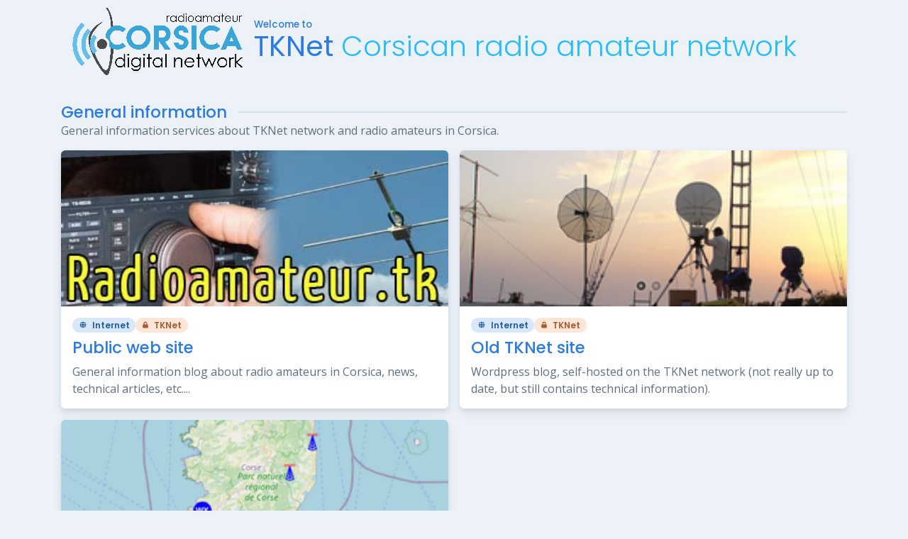

--- FILE ---
content_type: text/html
request_url: http://tknet.radioamateur.tk/?cat=31&lang=fr
body_size: 3517
content:
<!DOCTYPE html>
<html data-bs-theme="light" lang="en-US" dir="ltr">

<!-- TKNet static homepage - v2 (with theme Blue109) -->


<head>
  <meta charset="utf-8">
  <meta http-equiv="X-UA-Compatible" content="IE=edge">
  <meta name="viewport" content="width=device-width, initial-scale=1">

  <!-- Title -->
  <title>TKNet Corsican radio amateur network</title>

  <!-- Style sheets -->
  <link rel="preconnect" href="https://fonts.gstatic.com/">
  <link href="https://fonts.googleapis.com/css?family=Open+Sans:300,400,500,600,700%7cPoppins:300,400,500,600,700,800,900&amp;display=swap"
        rel="stylesheet">
  <link href="css/theme.tiny.css" rel="stylesheet" id="style-default">

  <!-- Body -->
  <body>
    <main class="main" id="top">

      <!-- Centered container -->

      <div class="container" data-layout="container">

        <!-- Nav bar -->

        <nav class="navbar navbar-light navbar-glass navbar-top navbar-expand-lg">
          <a class="navbar-brand me-1 me-sm-3" href="http://tknet.radioamateur.tk">
            <div class="d-flex align-items-center">
              <img class="me-2" src="img/logo-petit.png" alt=""  />
              <span class="font-sans-serif text-primary">
                <h6 class="text-primary fs-10 mb-0">Welcome to </h6>
                <h1 class="text-primary fw-normal mb-0">TKNet <span class="text-info fw-light">Corsican radio amateur network</span></h1>
              </span>
            </div>
          </a>
        </nav>


        <!-- Page -->
        <div class="content">

          <!-- Separator : Information -->

          <div class="d-flex mb-3 mt-4">
            <div class="col">
              <h4 class="mb-0 text-primary position-relative"><span class="bg-200 dark__bg-1100 pe-3">General information</span><span class="border position-absolute top-50 translate-middle-y w-100 start-0 z-n1"></span></h4>
              <p class="mb-0">General information services about TKNet network and radio amateurs in Corsica.</p>
            </div>
          </div>

          <div class="row mb-3 g-3">

            <!-- Web radioamateur.tk -->
            <article class="col-md-6 col-xxl-3">
              <div class="card h-00 overflow-hidden">
                <div class="card-body p-0 d-flex flex-column justify-content-between">
                  <div>
                    <div class="hoverbox text-center"><a class="text-decoration-none" href="http://www.radioamateur.tk" data-gallery="attachment-bg"><img class="w-100 h-100 object-fit-cover" src="img/ratk.png" alt="" /></a>
                      <div class="hoverbox-content flex-center pe-none bg-holder overlay overlay-2"><img class="z-1" src="img/icon-go.svg" width="60" alt="" /></div>
                    </div>
                    <div class="p-3">
                      <!-- Badges -->
                      <div class="d-flex gap-2 flex-wrap mb-2">
                        <span class="badge rounded-pill badge-subtle-primary" data-bs-toggle="tooltip" data-bs-placement="bottom" title="Public - Accessible on Internet">
                          <span class="fas fa-globe me-1" data-fa-transform="shrink-4"></span>
                          <span>Internet</span>
                        </span>
                        <span class="badge rounded-pill badge-subtle-warning" data-bs-toggle="tooltip" data-bs-placement="bottom" title="Restricted - Accessible to licensed HAMs via a TKNet or HamNet connection.">
                          <span class="fas fa-lock me-1" data-fa-transform="shrink-4"></span>
                          <span>TKNet</span></span>
                      </div>
                      <!-- End Badges -->
                      <h6 class="fs-7"><a href="http://www.radioamateur.tk">Public web site</a></h6>
                      <h9 class="fs-9">General information blog about radio amateurs in Corsica, news, technical articles, etc....</h9>
                    </div>
                  </div>
                </div>
              </div>
            </article>

            <!-- Web tknet.radioamateur.tk  -->
            <article class="col-md-6 col-xxl-3">
              <div class="card h-100 overflow-hidden">
                <div class="card-body p-0 d-flex flex-column justify-content-between">
                  <div>
                    <div class="hoverbox text-center"><a class="text-decoration-none" href="http://tknet.radioamateur.tk/wp" data-gallery="attachment-bg"><img class="w-100 h-100 object-fit-cover" src="img/tknetold.png" alt="" /></a>
                      <div class="hoverbox-content flex-center pe-none bg-holder overlay overlay-2"><img class="z-1" src="img/icon-go.svg" width="60" alt="" /></div>
                    </div>
                    <div class="p-3">
                     <!-- Badges -->
                      <div class="d-flex gap-2 flex-wrap mb-2">
                        <span class="badge rounded-pill badge-subtle-primary" data-bs-toggle="tooltip" data-bs-placement="bottom" title="Public - Accessible on Internet">
                          <span class="fas fa-globe me-1" data-fa-transform="shrink-4"></span>
                          <span>Internet</span>
                        </span>
                        <span class="badge rounded-pill badge-subtle-warning" data-bs-toggle="tooltip" data-bs-placement="bottom" title="Restricted - Accessible to licensed HAMs via a TKNet or HamNet connection.">
                          <span class="fas fa-lock me-1" data-fa-transform="shrink-4"></span>
                          <span>TKNet</span></span>
                      </div>
                      <!-- End Badges -->
                      <h6 class="fs-7"><a href="http://tknet.radioamateur.tk/wp">Old TKNet site</a></h6>
                      <h9 class="fs-9">Wordpress blog, self-hosted on the TKNet network (not really up to date, but still contains technical information).</h9>
                    </div>
                  </div>
                </div>
              </div>
            </article>

            <!-- Repeaters map -->
            <article class="col-md-6 col-xxl-3">
              <div class="card h-100 overflow-hidden">
                <div class="card-body p-0 d-flex flex-column justify-content-between">
                  <div>
                    <div class="hoverbox text-center"><a class="text-decoration-none" href="http://aprs.radioamateur.tk" data-gallery="attachment-bg"><img class="w-100 h-100 object-fit-cover" src="img/repeaters.png" alt="" /></a>
                      <div class="hoverbox-content flex-center pe-none bg-holder overlay overlay-2"><img class="z-1" src="img/icon-go.svg" width="60" alt="" /></div>
                    </div>
                    <div class="p-3">
                     <!-- Badges -->
                      <div class="d-flex gap-2 flex-wrap mb-2">
                        <span class="badge rounded-pill badge-subtle-primary" data-bs-toggle="tooltip" data-bs-placement="bottom" title="Public - Accessible on Internet">
                          <span class="fas fa-globe me-1" data-fa-transform="shrink-4"></span>
                          <span>Internet</span>
                        </span>
                        <span class="badge rounded-pill badge-subtle-warning" data-bs-toggle="tooltip" data-bs-placement="bottom" title="Restricted - Accessible to licensed HAMs via a TKNet or HamNet connection.">
                          <span class="fas fa-lock me-1" data-fa-transform="shrink-4"></span>
                          <span>TKNet</span></span>
                      </div>
                      <!-- End Badges -->
                      <h6 class="fs-7"><a href="http://aprs.radioamateur.tk">Repeaters map</a></h6>
                      <h9 class="fs-9">Up-to-date, real-time map of repeaters and other radio equipments on the island (currently, using APRS).</h9>
                    </div>
                  </div>
                </div>
              </div>
            </article>

          </div>

          <!-- Separator : VoIP -->

          <div class="d-flex mb-3 mt-4">
            <div class="col">
              <h4 class="mb-0 text-primary position-relative"><span class="bg-200 dark__bg-1100 pe-3">VoIP services</span><span class="border position-absolute top-50 translate-middle-y w-100 start-0 z-n1"></span></h4>
              <p class="mb-0">Several analog and digital repeaters over the island linked together via various technologies.</p>
            </div>
          </div>

          <div class="row mb-3 g-3">

            <!-- Asterisk -->
            <article class="col-md-6 col-xxl-3">
              <div class="card h-100 overflow-hidden">
                <div class="card-body p-0 d-flex flex-column justify-content-between">
                  <div>
                    <div class="hoverbox text-center"><a class="text-decoration-none" href="http://voip.radioamateur.tk/allmon2/link.php?nodes=1" data-gallery="attachment-bg"><img class="w-100 h-100 object-fit-cover" src="img/asterisk.png" alt="" /></a>
                      <div class="hoverbox-content flex-center pe-none bg-holder overlay overlay-2"><img class="z-1" src="img/icon-go.svg" width="60" alt="" /></div>
                    </div>
                    <div class="p-3">
                      <!-- Badges -->
                      <div class="d-flex gap-2 flex-wrap mb-2">
                        <span class="badge rounded-pill badge-subtle-warning" data-bs-toggle="tooltip" data-bs-placement="bottom" title="Restricted - Accessible to licensed HAMs via a TKNet or HamNet connection.">
                          <span class="fas fa-lock me-1" data-fa-transform="shrink-4"></span>
                          <span>TKNet</span>
                        </span>
                      </div>
                      <!-- End Badges -->
                      <h6 class="fs-7"><a href="http://voip.radioamateur.tk/allmon2/link.php?nodes=1">Asterisk dashboard</a></h6>
                      <h9 class="fs-9">Asterisk VoIP hub dashboard.</h9>
                    </div>
                  </div>
                </div>
              </div>
            </article>

            <!-- XLX -->
            <article class="col-md-6 col-xxl-3">
              <div class="card h-100 overflow-hidden">
                <div class="card-body p-0 d-flex flex-column justify-content-between">
                  <div>
                    <div class="hoverbox text-center"><a class="text-decoration-none" href="http://xlx.radioamateur.tk" data-gallery="attachment-bg"><img class="w-100 h-100 object-fit-cover" src="img/xlx.png" alt="" /></a>
                      <div class="hoverbox-content flex-center pe-none bg-holder overlay overlay-2"><img class="z-1" src="img/icon-go.svg" width="60" alt="" /></div>
                    </div>
                    <div class="p-3">
                      <!-- Badges -->
                      <div class="d-flex gap-2 flex-wrap mb-2">
                        <span class="badge rounded-pill badge-subtle-primary" data-bs-toggle="tooltip" data-bs-placement="bottom" title="Public - Accessible on Internet">
                          <span class="fas fa-globe me-1" data-fa-transform="shrink-4"></span>
                          <span>Internet</span>
                        </span>
                        <span class="badge rounded-pill badge-subtle-warning" data-bs-toggle="tooltip" data-bs-placement="bottom" title="Restricted - Accessible to licensed HAMs via a TKNet or HamNet connection.">
                          <span class="fas fa-lock me-1" data-fa-transform="shrink-4"></span>
                          <span>TKNet</span>
                        </span>
                      </div>
                      <!-- End Badges -->
                      <h6 class="fs-7"><a href="http://xlx.radioamateur.tk">XLX755 reflector</a></h6>
                      <h9 class="fs-9">XLX755 multiprotocol digital voice reflector with gateway to our analog system.</h9>
                    </div>
                  </div>
                </div>
              </div>
            </article>

            <!-- M17 -->
            <article class="col-md-6 col-xxl-3">
              <div class="card h-100 overflow-hidden">
                <div class="card-body p-0 d-flex flex-column justify-content-between">
                  <div>
                    <div class="hoverbox text-center"><a class="text-decoration-none" href="http://m17.radioamateur.tk" data-gallery="attachment-bg"><img class="w-100 h-100 object-fit-cover" src="img/m17.png" alt="" /></a>
                      <div class="hoverbox-content flex-center pe-none bg-holder overlay overlay-2"><img class="z-1" src="img/icon-go.svg" width="60" alt="" /></div>
                    </div>
                    <div class="p-3">
                     <!-- Badges -->
                      <div class="d-flex gap-2 flex-wrap mb-2">
                        <span class="badge rounded-pill badge-subtle-primary" data-bs-toggle="tooltip" data-bs-placement="bottom" title="Public - Accessible on Internet">
                          <span class="fas fa-globe me-1" data-fa-transform="shrink-4"></span>
                          <span>Internet</span>
                        </span>
                        <span class="badge rounded-pill badge-subtle-warning" data-bs-toggle="tooltip" data-bs-placement="bottom" title="Restricted - Accessible to licensed HAMs via a TKNet or HamNet connection.">
                          <span class="fas fa-lock me-1" data-fa-transform="shrink-4"></span>
                          <span>TKNet</span>
                        </span>
                      </div>
                      <!-- End Badges -->
                      <h6 class="fs-7"><a href="http://m17.radioamateur.tk">M17-COR reflector</a></h6>
                      <h9 class="fs-9">M17-COR open-source digital reflector, connected to our global VoIP network.</h9>
                    </div>
                  </div>
                </div>
              </div>
            </article>

            <!-- Echolink -->
            <article class="col-md-6 col-xxl-3">
              <div class="card h-100 overflow-hidden">
                <div class="card-body p-0 d-flex flex-column justify-content-between">
                  <div>
                    <div class="hoverbox text-center"><a class="text-decoration-none" href="https://echolink.org/links.jsp?sel=latlon&lat_deg=41&lat_min=57&lat_NS=North&lon_deg=8&lon_min=41&lon_EW=East&gs=&city=&state=&country=FR&d=1" data-gallery="attachment-bg"><img class="w-100 h-100 object-fit-cover" src="img/echolink.jpg" alt="" /></a>
                      <div class="hoverbox-content flex-center pe-none bg-holder overlay overlay-2"><img class="z-1" src="img/icon-go.svg" width="60" alt="" /></div>
                    </div>
                    <div class="p-3">
                     <!-- Badges -->
                      <div class="d-flex gap-2 flex-wrap mb-2">
                        <span class="badge rounded-pill badge-subtle-primary" data-bs-toggle="tooltip" data-bs-placement="bottom" title="Public - Accessible on Internet">
                          <span class="fas fa-globe me-1" data-fa-transform="shrink-4"></span>
                          <span>Internet</span>
                        </span>
                        <span class="badge rounded-pill badge-subtle-warning" data-bs-toggle="tooltip" data-bs-placement="bottom" title="Restricted - Accessible to licensed HAMs via a TKNet or HamNet connection.">
                          <span class="fas fa-lock me-1" data-fa-transform="shrink-4"></span>
                          <span>TKNet</span>
                        </span>
                      </div>
                      <!-- End Badges -->
                      <h6 class="fs-7"><a href="https://echolink.org/links.jsp?sel=latlon&lat_deg=41&lat_min=57&lat_NS=North&lon_deg=8&lon_min=41&lon_EW=East&gs=&city=&state=&country=FR&d=1">TK5KP-R Echolink gateway</a></h6>
                      <h9 class="fs-9">Echolink gateway to our island-wide multiprotocol VoIP system.</h9>
                    </div>
                  </div>
                </div>
              </div>
            </article>

            <!-- SVXLink -->
            <article class="col-md-6 col-xxl-3">
              <div class="card h-100 overflow-hidden">
                <div class="card-body p-0 d-flex flex-column justify-content-between">
                  <div>
                    <div class="hoverbox text-center"><a class="text-decoration-none" href="http://svx.radioamateur.tk" data-gallery="attachment-bg"><img class="w-100 h-100 object-fit-cover" src="img/svx.png" alt="" /></a>
                      <div class="hoverbox-content flex-center pe-none bg-holder overlay overlay-2"><img class="z-1" src="img/icon-go.svg" width="60" alt="" /></div>
                    </div>
                    <div class="p-3">
                     <!-- Badges -->
                      <div class="d-flex gap-2 flex-wrap mb-2">
                        <span class="badge rounded-pill badge-subtle-primary" data-bs-toggle="tooltip" data-bs-placement="bottom" title="Public - Accessible on Internet">
                          <span class="fas fa-globe me-1" data-fa-transform="shrink-4"></span>
                          <span>Internet</span>
                        </span>
                        <span class="badge rounded-pill badge-subtle-warning" data-bs-toggle="tooltip" data-bs-placement="bottom" title="Restricted - Accessible to licensed HAMs via a TKNet or HamNet connection.">
                          <span class="fas fa-lock me-1" data-fa-transform="shrink-4"></span>
                          <span>TKNet</span>
                        </span>
                      </div>
                      <!-- End Badges -->
                      <h6 class="fs-7"><a href="http://svx.radioamateur.tk">SvxLink Corsica</a></h6>
                      <h9 class="fs-9">Reflector to our VoIP system using SvxLink protocol.</h9>
                    </div>
                  </div>
                </div>
              </div>
            </article>

          </div>

          <!-- Separator : APRS -->

          <div class="d-flex mb-3 mt-4">
            <div class="col">
              <h4 class="mb-0 text-primary position-relative"><span class="bg-200 dark__bg-1100 pe-3">Mapping services</span><span class="border position-absolute top-50 translate-middle-y w-100 start-0 z-n1"></span></h4>
              <p class="mb-0">APRS, mapping, ADS-B, AIS services.</p>
            </div>
          </div>

          <div class="row mb-3 g-3">


            <!-- APRS -->
            <article class="col-md-6 col-xxl-3">
              <div class="card h-100 overflow-hidden">
                <div class="card-body p-0 d-flex flex-column justify-content-between">
                  <div>
                    <div class="hoverbox text-center"><a class="text-decoration-none" href="http://aprs.radioamateur.tk" data-gallery="attachment-bg"><img class="w-100 h-100 object-fit-cover" src="img/aprs2.gif" alt="" /></a>
                      <div class="hoverbox-content flex-center pe-none bg-holder overlay overlay-2"><img class="z-1" src="img/icon-go.svg" width="60" alt="" /></div>
                    </div>
                    <div class="p-3">
                      <!-- Badges -->
                      <div class="d-flex gap-2 flex-wrap mb-2">
                        <span class="badge rounded-pill badge-subtle-primary" data-bs-toggle="tooltip" data-bs-placement="bottom" title="Public - Accessible on Internet">
                          <span class="fas fa-globe me-1" data-fa-transform="shrink-4"></span>
                          <span>Internet</span>
                        </span>
                        <span class="badge rounded-pill badge-subtle-warning" data-bs-toggle="tooltip" data-bs-placement="bottom" title="Restricted - Accessible to licensed HAMs via a TKNet or HamNet connection.">
                          <span class="fas fa-lock me-1" data-fa-transform="shrink-4"></span>
                          <span>TKNet</span>
                        </span>
                      </div>
                      <!-- End Badges -->
                      <h6 class="fs-7"><a href="http://aprs.radioamateur.tk">APRS map</a></h6>
                      <h9 class="fs-9">Our self-hosted APRS map server, showing useful activities around our island.</h9>
                    </div>
                  </div>
                </div>
              </div>
            </article>

            <!-- APRSC Internal -->
            <article class="col-md-6 col-xxl-3">
              <div class="card h-100 overflow-hidden">
                <div class="card-body p-0 d-flex flex-column justify-content-between">
                  <div>
                    <div class="hoverbox text-center"><a class="text-decoration-none" href="http://aprs.radioamateur.tk:14501/" data-gallery="attachment-bg"><img class="w-100 h-100 object-fit-cover" src="img/aprsc.png" alt="" /></a>
                      <div class="hoverbox-content flex-center pe-none bg-holder overlay overlay-2"><img class="z-1" src="img/icon-go.svg" width="60" alt="" /></div>
                    </div>
                    <div class="p-3">
                      <!-- Badges -->
                      <div class="d-flex gap-2 flex-wrap mb-2">
                        <span class="badge rounded-pill badge-subtle-primary" data-bs-toggle="tooltip" data-bs-placement="bottom" title="Public - Accessible on Internet">
                          <span class="fas fa-globe me-1" data-fa-transform="shrink-4"></span>
                          <span>Internet</span>
                        </span>
                        <span class="badge rounded-pill badge-subtle-warning" data-bs-toggle="tooltip" data-bs-placement="bottom" title="Restricted - Accessible to licensed HAMs via a TKNet or HamNet connection.">
                          <span class="fas fa-lock me-1" data-fa-transform="shrink-4"></span>
                          <span>TKNet</span>
                        </span>
                      </div>
                      <!-- End Badges -->
                      <h6 class="fs-7"><a href="http://aprs.radioamateur.tk:14501/">APRS server (local)</a></h6>
                      <h9 class="fs-9">Aprsc server managing local APRS data from receivers around Corsica.</h9>
                    </div>
                  </div>
                </div>
              </div>
            </article>

            <!-- APRSC Public -->
            <article class="col-md-6 col-xxl-3">
              <div class="card h-100 overflow-hidden">
                <div class="card-body p-0 d-flex flex-column justify-content-between">
                  <div>
                    <div class="hoverbox text-center"><a class="text-decoration-none" href="http://aprs-public.radioamateur.tk:14501/" data-gallery="attachment-bg"><img class="w-100 h-100 object-fit-cover" src="img/aprsc.png" alt="" /></a>
                      <div class="hoverbox-content flex-center pe-none bg-holder overlay overlay-2"><img class="z-1" src="img/icon-go.svg" width="60" alt="" /></div>
                    </div>
                    <div class="p-3">
                      <!-- Badges -->
                      <div class="d-flex gap-2 flex-wrap mb-2">
                        <span class="badge rounded-pill badge-subtle-primary" data-bs-toggle="tooltip" data-bs-placement="bottom" title="Public - Accessible on Internet">
                          <span class="fas fa-globe me-1" data-fa-transform="shrink-4"></span>
                          <span>Internet</span>
                        </span>
                        <span class="badge rounded-pill badge-subtle-warning" data-bs-toggle="tooltip" data-bs-placement="bottom" title="Restricted - Accessible to licensed HAMs via a TKNet or HamNet connection.">
                          <span class="fas fa-lock me-1" data-fa-transform="shrink-4"></span>
                          <span>TKNet</span>
                        </span>
                      </div>
                      <!-- End Badges -->
                      <h6 class="fs-7"><a href="http://aprs-public.radioamateur.tk:14501/">APRS server (world)</a></h6>
                      <h9 class="fs-9">Gathers data from world-wide APRS-IS network, and forwards public data to it.</h9>
                    </div>
                  </div>
                </div>
              </div>
            </article>

          </div>


          <!-- Separator : IoT -->

          <div class="d-flex mb-3 mt-4">
            <div class="col">
              <h4 class="mb-0 text-primary position-relative"><span class="bg-200 dark__bg-1100 pe-3">IoT services</span><span class="border position-absolute top-50 translate-middle-y w-100 start-0 z-n1"></span></h4>
              <p class="mb-0">Services related to Internet of Things technologies.</p>
            </div>
          </div>

          <div class="row mb-3 g-3">

            <!-- IoT -->
            <article class="col-md-6 col-xxl-3">
              <div class="card h-100 overflow-hidden">
                <div class="card-body p-0 d-flex flex-column justify-content-between">
                  <div>
                    <div class="hoverbox text-center"><a class="text-decoration-none" href="http://iot.radioamateur.tk" data-gallery="attachment-bg"><img class="w-100 h-100 object-fit-cover" src="img/iot.png" alt="" /></a>
                      <div class="hoverbox-content flex-center pe-none bg-holder overlay overlay-2"><img class="z-1" src="img/icon-go.svg" width="60" alt="" /></div>
                    </div>
                    <div class="p-3">
                      <!-- Badges -->
                      <div class="d-flex gap-2 flex-wrap mb-2">
                        <span class="badge rounded-pill badge-subtle-primary" data-bs-toggle="tooltip" data-bs-placement="bottom" title="Public - Accessible on Internet">
                          <span class="fas fa-globe me-1" data-fa-transform="shrink-4"></span>
                          <span>Internet</span>
                        </span>
                        <span class="badge rounded-pill badge-subtle-warning" data-bs-toggle="tooltip" data-bs-placement="bottom" title="Restricted - Accessible to licensed HAMs via a TKNet or HamNet connection.">
                          <span class="fas fa-lock me-1" data-fa-transform="shrink-4"></span>
                          <span>TKNet</span></span>
                      </div>
                      <!-- End Badges -->
                      <h6 class="fs-7"><a href="http://iot.radioamateur.tk">IoT platform</a></h6>
                      <h9 class="fs-9">IoT server for non-profit usage, including various tools : MQTT, Telegraf, Grafana, LoRa, ChirpStack, ThingsBoard, NodeRed, etc...</h9>
                    </div>
                  </div>
                </div>
              </div>
            </article>

          </div>


          <!-- Separator : Network -->

          <div class="d-flex mb-3 mt-4">
            <div class="col">
              <h4 class="mb-0 text-primary position-relative"><span class="bg-200 dark__bg-1100 pe-3">Network services</span><span class="border position-absolute top-50 translate-middle-y w-100 start-0 z-n1"></span></h4>
              <p class="mb-0">Services related to network monitoring and management.</p>
            </div>
          </div>

          <div class="row mb-3 g-3">

            <!-- Status -->
            <article class="col-md-6 col-xxl-3">
              <div class="card h-100 overflow-hidden">
                <div class="card-body p-0 d-flex flex-column justify-content-between">
                  <div>
                    <div class="hoverbox text-center"><a class="text-decoration-none" href="http://status.radioamateur.tk" data-gallery="attachment-bg"><img class="w-100 h-100 object-fit-cover" src="img/statuspage.png" alt="" /></a>
                      <div class="hoverbox-content flex-center pe-none bg-holder overlay overlay-2"><img class="z-1" src="img/icon-go.svg" width="60" alt="" /></div>
                    </div>
                    <div class="p-3">
                      <!-- Badges -->
                      <div class="d-flex gap-2 flex-wrap mb-2">
                        <span class="badge rounded-pill badge-subtle-primary" data-bs-toggle="tooltip" data-bs-placement="bottom" title="Public - Accessible on Internet">
                          <span class="fas fa-globe me-1" data-fa-transform="shrink-4"></span>
                          <span>Internet</span>
                        </span>
                        <span class="badge rounded-pill badge-subtle-warning" data-bs-toggle="tooltip" data-bs-placement="bottom" title="Restricted - Accessible to licensed HAMs via a TKNet or HamNet connection.">
                          <span class="fas fa-lock me-1" data-fa-transform="shrink-4"></span>
                          <span>TKNet</span></span>
                      </div>
                      <!-- End Badges -->
                      <h6 class="fs-7"><a href="http://status.radioamateur.tk">Status page</a></h6>
                      <h9 class="fs-9">External monitoring service (reachability of our island from France).</h9>
                    </div>
                  </div>
                </div>
              </div>
            </article>


            <!-- Nagios -->
            <article class="col-md-6 col-xxl-3">
              <div class="card h-100 overflow-hidden">
                <div class="card-body p-0 d-flex flex-column justify-content-between">
                  <div>
                    <div class="hoverbox text-center"><a class="text-decoration-none" href="http://44.168.80.2/nagios/cgi-bin/status.cgi?hostgroup=all&style=overview" data-gallery="attachment-bg"><img class="w-100 h-100 object-fit-cover" src="img/nagios.png" alt="" /></a>
                      <div class="hoverbox-content flex-center pe-none bg-holder overlay overlay-2"><img class="z-1" src="img/icon-go.svg" width="60" alt="" /></div>
                    </div>
                    <div class="p-3">
                      <!-- Badges -->
                      <div class="d-flex gap-2 flex-wrap mb-2">
                        <span class="badge rounded-pill badge-subtle-warning" data-bs-toggle="tooltip" data-bs-placement="bottom" title="Restricted - Accessible to licensed HAMs via a TKNet or HamNet connection.">
                          <span class="fas fa-lock me-1" data-fa-transform="shrink-4"></span>
                          <span>TKNet</span>
                        </span>
                      </div>
                      <!-- End Badges -->
                      <h6 class="fs-7"><a href="http://44.168.80.2/nagios/cgi-bin/status.cgi?hostgroup=all&style=overview">Nagios</a></h6>
                      <h9 class="fs-9">Nagios monitoring server.</h9>
                    </div>
                  </div>
                </div>
              </div>
            </article>


            <!-- Netbox -->
            <article class="col-md-6 col-xxl-3">
              <div class="card h-100 overflow-hidden">
                <div class="card-body p-0 d-flex flex-column justify-content-between">
                  <div>
                    <div class="hoverbox text-center"><a class="text-decoration-none" href="http://44.168.80.3/" data-gallery="attachment-bg"><img class="w-100 h-100 object-fit-cover" src="img/netbox.png" alt="" /></a>
                      <div class="hoverbox-content flex-center pe-none bg-holder overlay overlay-2"><img class="z-1" src="img/icon-go.svg" width="60" alt="" /></div>
                    </div>
                    <div class="p-3">
                      <!-- Badges -->
                      <div class="d-flex gap-2 flex-wrap mb-2">
                        <span class="badge rounded-pill badge-subtle-warning" data-bs-toggle="tooltip" data-bs-placement="bottom" title="Restricted - Accessible to licensed HAMs via a TKNet or HamNet connection.">
                          <span class="fas fa-lock me-1" data-fa-transform="shrink-4"></span>
                          <span>TKNet</span>
                        </span>
                      </div>
                      <!-- End Badges -->
                      <h6 class="fs-7"><a href="http://44.168.80.3">Netbox</a></h6>
                      <h9 class="fs-9">Network documentation and IP address management.</h9>
                    </div>
                  </div>
                </div>
              </div>
            </article>


            <!-- RIPE Atlas -->
            <article class="col-md-6 col-xxl-3">
              <div class="card h-100 overflow-hidden">
                <div class="card-body p-0 d-flex flex-column justify-content-between">
                  <div>
                    <div class="hoverbox text-center"><a class="text-decoration-none" href="https://atlas.ripe.net/frames/probes/53207/" data-gallery="attachment-bg"><img class="w-100 h-100 object-fit-cover" src="img/ripeatlas.png" alt="" /></a>
                      <div class="hoverbox-content flex-center pe-none bg-holder overlay overlay-2"><img class="z-1" src="img/icon-go.svg" width="60" alt="" /></div>
                    </div>
                    <div class="p-3">
                      <!-- Badges -->
                      <div class="d-flex gap-2 flex-wrap mb-2">
                        <span class="badge rounded-pill badge-subtle-primary" data-bs-toggle="tooltip" data-bs-placement="bottom" title="Public - Accessible on Internet">
                          <span class="fas fa-globe me-1" data-fa-transform="shrink-4"></span>
                          <span>Internet</span>
                        </span>
                        <span class="badge rounded-pill badge-subtle-warning" data-bs-toggle="tooltip" data-bs-placement="bottom" title="Restricted - Accessible to licensed HAMs via a TKNet or HamNet connection.">
                          <span class="fas fa-lock me-1" data-fa-transform="shrink-4"></span>
                          <span>TKNet</span></span>
                      </div>
                      <!-- End Badges -->
                      <h6 class="fs-7"><a href="https://atlas.ripe.net/frames/probes/53207/">RIPE Atlas</a></h6>
                      <h9 class="fs-9">RIPE Atlas probe hosted on our ASN in our data center in Aiacciu.</h9>
                    </div>
                  </div>
                </div>
              </div>
            </article>


            <!-- RIPE stats -->
            <article class="col-md-6 col-xxl-3">
              <div class="card h-100 overflow-hidden">
                <div class="card-body p-0 d-flex flex-column justify-content-between">
                  <div>
                    <div class="hoverbox text-center"><a class="text-decoration-none" href="https://stat.ripe.net/app/launchpad/S1_212127_C13C31C4C34C9C22C28C20C6C7C26C29C30C14C17C2C21C33C16C10e" data-gallery="attachment-bg"><img class="w-100 h-100 object-fit-cover" src="img/ripestat.png" alt="" /></a>
                      <div class="hoverbox-content flex-center pe-none bg-holder overlay overlay-2"><img class="z-1" src="img/icon-go.svg" width="60" alt="" /></div>
                    </div>
                    <div class="p-3">
                      <!-- Badges -->
                      <div class="d-flex gap-2 flex-wrap mb-2">
                        <span class="badge rounded-pill badge-subtle-primary" data-bs-toggle="tooltip" data-bs-placement="bottom" title="Public - Accessible on Internet">
                          <span class="fas fa-globe me-1" data-fa-transform="shrink-4"></span>
                          <span>Internet</span>
                        </span>
                        <span class="badge rounded-pill badge-subtle-warning" data-bs-toggle="tooltip" data-bs-placement="bottom" title="Restricted - Accessible to licensed HAMs via a TKNet or HamNet connection.">
                          <span class="fas fa-lock me-1" data-fa-transform="shrink-4"></span>
                          <span>TKNet</span></span>
                      </div>
                      <!-- End Badges -->
                      <h6 class="fs-7"><a href="https://stat.ripe.net/app/launchpad/S1_212127_C13C31C4C34C9C22C28C20C6C7C26C29C30C14C17C2C21C33C16C10e">AS 212127</a></h6>
                      <h9 class="fs-9">RIPE information and statistics about our AS212127.</h9>
                    </div>
                  </div>
                </div>
              </div>
            </article>


          </div>
        </div>

        <!-- Footer  -->
        <footer class="footer">
          <div class="row g-0 justify-content-between fs-10 mt-4 mb-3">
            <div class="col-12 col-sm-auto text-center">
              <p class="mb-0 text-600">© 2023 by TK1BI, Santu OTTAVI & the Corsican radio amateur network team. Made and hosted in Corsica using free and open-source software.
              </p>
            </div>
          </div>
        </footer>


      </div>
    </main>

    <!-- Scripts -->
    <script src="js/bootstrap.min.js"></script>
    <!-- FontAwesome -->
    <script src="js/fa.min.js"></script>

  </body>

</html>

--- FILE ---
content_type: text/css
request_url: http://tknet.radioamateur.tk/css/theme.tiny.css
body_size: 12596
content:

/* CSS reduced stylesheet for blue109 web template */

:root, [data-bs-theme=light] {
    --theme-blue: #2c7be5;
    --theme-indigo: #727cf5;
    --theme-purple: #6b5eae;
    --theme-pink: #ff679b;
    --theme-red: #e63757;
    --theme-orange: #fd7e14;
    --theme-yellow: #f5803e;
    --theme-green: #00d27a;
    --theme-teal: #02a8b5;
    --theme-cyan: #27bcfd;
    --theme-black: #000;
    --theme-white: #fff;
    --theme-gray: #748194;
    --theme-gray-dark: #4d5969;
    --theme-gray-100: #f9fafd;
    --theme-gray-200: #edf2f9;
    --theme-gray-300: #d8e2ef;
    --theme-gray-400: #b6c1d2;
    --theme-gray-500: #9da9bb;
    --theme-gray-600: #748194;
    --theme-gray-700: #5e6e82;
    --theme-gray-800: #4d5969;
    --theme-gray-900: #344050;
    --theme-gray-1000: #232e3c;
    --theme-gray-1100: #0b1727;
    --theme-primary: #2c7be5;
    --theme-secondary: #748194;
    --theme-success: #00d27a;
    --theme-info: #27bcfd;
    --theme-warning: #f5803e;
    --theme-danger: #e63757;
    --theme-light: #f9fafd;
    --theme-dark: #0b1727;
    --theme-primary-rgb: 44, 123, 229;
    --theme-secondary-rgb: 116, 129, 148;
    --theme-success-rgb: 0, 210, 122;
    --theme-info-rgb: 39, 188, 253;
    --theme-warning-rgb: 245, 128, 62;
    --theme-danger-rgb: 230, 55, 87;
    --theme-light-rgb: 249, 250, 253;
    --theme-dark-rgb: 11, 23, 39;
    --theme-primary-text-emphasis: #215cac;
    --theme-secondary-text-emphasis: #5d6776;
    --theme-success-text-emphasis: #00894f;
    --theme-info-text-emphasis: #197aa4;
    --theme-warning-text-emphasis: #ac5a2b;
    --theme-danger-text-emphasis: #b82c46;
    --theme-light-text-emphasis: #646465;
    --theme-dark-text-emphasis: #91979e;
    --theme-primary-bg-subtle: #d9e7fa;
    --theme-secondary-bg-subtle: #e6e8ec;
    --theme-success-bg-subtle: #d9f8eb;
    --theme-info-bg-subtle: #d8f3ff;
    --theme-warning-bg-subtle: #fde6d8;
    --theme-danger-bg-subtle: #fbdbe1;
    --theme-light-bg-subtle: #fdfefe;
    --theme-dark-bg-subtle: #08101b;
    --theme-primary-border-subtle: #abcaf5;
    --theme-secondary-border-subtle: #c7cdd4;
    --theme-success-border-subtle: #99edca;
    --theme-info-border-subtle: #a9e4fe;
    --theme-warning-border-subtle: #fbccb2;
    --theme-danger-border-subtle: #f5afbc;
    --theme-light-border-subtle: #edf2f9;
    --theme-dark-border-subtle: #9da9bb;
    --theme-white-rgb: 255, 255, 255;
    --theme-black-rgb: 0, 0, 0;
    --theme-font-sans-serif: "Poppins", -apple-system, BlinkMacSystemFont, "Segoe UI", Roboto, "Helvetica Neue", Arial, sans-serif, "Apple Color Emoji", "Segoe UI Emoji", "Segoe UI Symbol";
    --theme-font-monospace: "SFMono-Regular", Menlo, Monaco, Consolas, "Liberation Mono", "Courier New", monospace;
    --theme-gradient: linear-gradient(180deg, rgba(255, 255, 255, 0.15), rgba(255, 255, 255, 0));
    --theme-body-font-family: "Open Sans", -apple-system, BlinkMacSystemFont, "Segoe UI", Roboto, "Helvetica Neue", Arial, sans-serif, "Apple Color Emoji", "Segoe UI Emoji", "Segoe UI Symbol";
    --theme-body-font-size: 1rem;
    --theme-body-font-weight: 400;
    --theme-body-line-height: 1.5;
    --theme-body-color: #5e6e82;
    --theme-body-color-rgb: 94, 110, 130;
    --theme-body-bg: #edf2f9;
    --theme-body-bg-rgb: 237, 242, 249;
    --theme-emphasis-color: #000;
    --theme-emphasis-color-rgb: 0, 0, 0;
    --theme-secondary-color: #344050;
    --theme-secondary-color-rgb: 52, 64, 80;
    --theme-secondary-bg: #d8e2ef;
    --theme-secondary-bg-rgb: 216, 226, 239;
    --theme-tertiary-color: #748194;
    --theme-tertiary-color-rgb: 116, 129, 148;
    --theme-tertiary-bg: #f9fafd;
    --theme-tertiary-bg-rgb: 249, 250, 253;
    --theme-heading-color: var(--theme-secondary-color);
    --theme-link-color: #2c7be5;
    --theme-link-color-rgb: 44, 123, 229;
    --theme-link-decoration: none;
    --theme-link-hover-color: #2362b7;
    --theme-link-hover-color-rgb: 35, 98, 183;
    --theme-link-hover-decoration: underline;
    --theme-code-color: #ff679b;
    --theme-highlight-color: #5e6e82;
    --theme-highlight-bg: #fde6d8;
    --theme-border-width: 1px;
    --theme-border-style: solid;
    --theme-border-color: #d8e2ef;
    --theme-border-color-translucent: rgba(0, 0, 0, 0.175);
    --theme-border-radius: 0.25rem;
    --theme-border-radius-sm: 0.25rem;
    --theme-border-radius-lg: 0.375rem;
    --theme-border-radius-xl: 1rem;
    --theme-border-radius-xxl: 2rem;
    --theme-border-radius-2xl: var(--theme-border-radius-xxl);
    --theme-border-radius-pill: 50rem;
    --theme-box-shadow: 0 7px 14px 0 rgba(65, 69, 88, 0.1), 0 3px 6px 0 rgba(0, 0, 0, 0.07);
    --theme-box-shadow-sm: 0 0.125rem 0.25rem rgba(0, 0, 0, 0.075);
    --theme-box-shadow-lg: 0 1rem 4rem rgba(0, 0, 0, 0.175);
    --theme-box-shadow-inset: inset 0 1px 2px rgba(0, 0, 0, 0.075);
    --theme-focus-ring-width: 0.25rem;
    --theme-focus-ring-opacity: 0.25;
    --theme-focus-ring-color: rgba(44, 123, 229, 0.25);
    --theme-form-valid-color: #00d27a;
    --theme-form-valid-border-color: #00d27a;
    --theme-form-invalid-color: #e63757;
    --theme-form-invalid-border-color: #e63757
}

:root, [data-bs-theme=light] {
    --theme-facebook: #3c5a99;
    --theme-google-plus: #dd4b39;
    --theme-twitter: #1da1f2;
    --theme-linkedin: #0077b5;
    --theme-youtube: #ff0001;
    --theme-github: #333333;
    --theme-gray-100-rgb: 249, 250, 253;
    --theme-gray-200-rgb: 237, 242, 249;
    --theme-gray-300-rgb: 216, 226, 239;
    --theme-gray-400-rgb: 182, 193, 210;
    --theme-gray-500-rgb: 157, 169, 187;
    --theme-gray-600-rgb: 116, 129, 148;
    --theme-gray-700-rgb: 94, 110, 130;
    --theme-gray-800-rgb: 77, 89, 105;
    --theme-gray-900-rgb: 52, 64, 80;
    --theme-gray-1000-rgb: 35, 46, 60;
    --theme-gray-1100-rgb: 11, 23, 39;
    --theme-facebook-rgb: 60, 90, 153;
    --theme-google-plus-rgb: 221, 75, 57;
    --theme-twitter-rgb: 29, 161, 242;
    --theme-linkedin-rgb: 0, 119, 181;
    --theme-youtube-rgb: 255, 0, 1;
    --theme-github-rgb: 51, 51, 51;
    --theme-gray-link-hover-100: RGBA(250, 251, 253, var(--theme-link-opacity, 1)) !important;
    --theme-gray-link-hover-200: RGBA(241, 245, 250, var(--theme-link-opacity, 1)) !important;
    --theme-gray-link-hover-300: RGBA(224, 232, 242, var(--theme-link-opacity, 1)) !important;
    --theme-gray-link-hover-400: RGBA(197, 205, 219, var(--theme-link-opacity, 1)) !important;
    --theme-gray-link-hover-500: RGBA(126, 135, 150, var(--theme-link-opacity, 1)) !important;
    --theme-gray-link-hover-600: RGBA(93, 103, 118, var(--theme-link-opacity, 1)) !important;
    --theme-gray-link-hover-700: RGBA(75, 88, 104, var(--theme-link-opacity, 1)) !important;
    --theme-gray-link-hover-800: RGBA(62, 71, 84, var(--theme-link-opacity, 1)) !important;
    --theme-gray-link-hover-900: RGBA(42, 51, 64, var(--theme-link-opacity, 1)) !important;
    --theme-gray-link-hover-1000: RGBA(28, 37, 48, var(--theme-link-opacity, 1)) !important;
    --theme-gray-link-hover-1100: RGBA(9, 18, 31, var(--theme-link-opacity, 1)) !important;
    --theme-quaternary-bg: #fff;
    --theme-quaternary-bg-rgb: 255, 255, 255;
    --theme-emphasis-bg: #fff;
    --theme-emphasis-bg-rgb: 255, 255, 255;
    --theme-blockquote-footer-color: #748194;
    --theme-hr-opacity: 1;
    --theme-mark-bg: #fcf8e3;
    --theme-font-base: "Open Sans", -apple-system, BlinkMacSystemFont, "Segoe UI", Roboto, "Helvetica Neue", Arial, sans-serif, "Apple Color Emoji", "Segoe UI Emoji", "Segoe UI Symbol";
    --theme-btn-disabled-border-color: transparent;
    --theme-btn-reveal-color: #748194;
    --theme-btn-reveal-hover-color: #5e6e82;
    --theme-btn-reveal-focus-bg: #e6e6e6;
    --theme-btn-reveal-hover-shadow: 0 0 0 1px rgba(43, 45, 80, 0.1), 0 2px 5px 0 rgba(43, 45, 80, 0.08), 0 1px 1.5px 0 rgba(0, 0, 0, 0.07), 0 1px 2px 0 rgba(0, 0, 0, 0.08);
    --theme-btn-reveal-focus-border-color: #dfdfdf;
    --theme-btn-theme-background: var(--theme-quaternary-bg);
    --theme-btn-disabled-color: #4d5969;
    --theme-btn-theme-box-shadow: 0 0 0 1px rgba(43, 45, 80, 0.1), 0 2px 5px 0 rgba(43, 45, 80, 0.08), 0 1px 1.5px 0 rgba(0, 0, 0, 0.07), 0 1px 2px 0 rgba(0, 0, 0, 0.08);
    --theme-btn-theme-hover-box-shadow: 0 0 0 1px rgba(43, 45, 80, 0.1), 0 2px 5px 0 rgba(43, 45, 80, 0.1), 0 3px 9px 0 rgba(43, 45, 80, 0.08), 0 1px 1.5px 0 rgba(0, 0, 0, 0.08), 0 1px 2px 0 rgba(0, 0, 0, 0.08);
    --theme-btn-theme-default-color: var(--theme-gray-800);
    --theme-btn-theme-default-hover-color: #404a57;
    --theme-btn-theme-default-active-background: #e6e6e6;
    --theme-btn-theme-default-active-border: #404a57;
    --theme-btn-active-border-color: transparent;
    --theme-btn-theme-primary-color: var(--theme-primary);
    --theme-btn-theme-primary-hover-color: #2566be;
    --theme-btn-theme-primary-active-background: #d5e5fa;
    --theme-btn-theme-primary-active-color: #2566be;
    --theme-btn-theme-secondary-color: var(--theme-secondary);
    --theme-btn-theme-secondary-hover-color: #606b7b;
    --theme-btn-theme-secondary-active-background: #e3e6ea;
    --theme-btn-theme-secondary-active-color: #606b7b;
    --theme-btn-theme-success-color: var(--theme-success);
    --theme-btn-theme-success-hover-color: #00ae65;
    --theme-btn-theme-success-active-background: #ccf6e4;
    --theme-btn-theme-success-active-color: #00ae65;
    --theme-btn-theme-info-color: var(--theme-info);
    --theme-btn-theme-info-hover-color: #209cd2;
    --theme-btn-theme-info-active-background: #d4f2ff;
    --theme-btn-theme-info-active-color: #209cd2;
    --theme-btn-theme-warning-color: var(--theme-warning);
    --theme-btn-theme-warning-hover-color: #cb6a33;
    --theme-btn-theme-warning-active-background: #fde6d8;
    --theme-btn-theme-warning-active-color: #cb6a33;
    --theme-btn-theme-danger-color: var(--theme-danger);
    --theme-btn-theme-danger-hover-color: #bf2e48;
    --theme-btn-theme-danger-active-background: #fad7dd;
    --theme-btn-theme-danger-active-color: #bf2e48;
    --theme-btn-theme-light-color: var(--theme-light);
    --theme-btn-theme-light-hover-color: #cfd0d2;
    --theme-btn-theme-light-active-background: #fefeff;
    --theme-btn-theme-light-active-color: #cfd0d2;
    --theme-btn-theme-dark-color: var(--theme-dark);
    --theme-btn-theme-dark-hover-color: #091320;
    --theme-btn-theme-dark-active-background: #ced1d4;
    --theme-btn-theme-dark-active-color: #091320;
    --theme-input-btn-focus-color: rgba(44, 123, 229, 0.25);
    --theme-btn-link-color: var(--theme-link-color);
    --theme-btn-link-hover-color: #2362b7;
    --theme-btn-disabled-color: #748194;
    --theme-input-focus-border-color-global: #96bdf2;
    --theme-input-placeholder-color-global: var(--theme-gray-400);
    --theme-bg-navbar-glass: rgba(237, 242, 249, 0.96);
    --theme-navbar-vertical-default-bg-color: var(--theme-bg-navbar-glass);
    --theme-navbar-vertical-default-link-color: #5e6e82;
    --theme-navbar-vertical-default-link-hover-color: #232e3c;
    --theme-navbar-vertical-default-link-active-color: #2c7be5;
    --theme-navbar-vertical-default-link-disable-color: #b6c1d2;
    --theme-navbar-vertical-default-hr-color: rgba(0, 0, 0, 0.08);
    --theme-navbar-vertical-default-scrollbar-color: rgba(116, 129, 148, 0.3);
    --theme-navbar-vertical-default-label-color: var(--theme-gray-500);
    --theme-navbar-vertical-inverted-bg-color: #232e3c;
    --theme-navbar-vertical-inverted-link-color: #9da9bb;
    --theme-navbar-vertical-inverted-link-hover-color: #edf2f9;
    --theme-navbar-vertical-inverted-link-active-color: #edf2f9;
    --theme-navbar-vertical-inverted-link-disable-color: #5e6e82;
    --theme-navbar-vertical-inverted-hr-color: rgba(255, 255, 255, 0.08);
    --theme-navbar-vertical-inverted-scrollbar-color: #b6c1d2;
    --theme-navbar-vertical-inverted-label-color: #5e6e82;
    --theme-navbar-vertical-vibrant-link-color: rgba(255, 255, 255, 0.75);
    --theme-navbar-vertical-vibrant-link-hover-color: #fff;
    --theme-navbar-vertical-vibrant-link-active-color: #fff;
    --theme-navbar-vertical-vibrant-link-disable-color: rgba(255, 255, 255, 0.45);
    --theme-navbar-vertical-vibrant-hr-color: rgba(255, 255, 255, 0.2);
    --theme-navbar-vertical-vibrant-scrollbar-color: #b6c1d2;
    --theme-navbar-vertical-vibrant-label-color: rgba(255, 255, 255, 0.4);
    --theme-navbar-vertical-card-bg-color: #fff;
    --theme-navbar-vertical-card-link-color: var(--theme-gray-700);
    --theme-navbar-vertical-card-link-hover-color: var(--theme-gray-900);
    --theme-navbar-vertical-card-link-active-color: var(--theme-primary);
    --theme-navbar-vertical-card-link-disable-color: var(--theme-gray-400);
    --theme-navbar-vertical-card-hr-color: rgba(0, 0, 0, 0.08);
    --theme-navbar-vertical-card-scrollbar-color: rgba(116, 129, 148, 0.3);
    --theme-navbar-vertical-card-label-color: var(--theme-gray-500);
    --theme-avatar-status-border-color: var(--theme-quaternary-bg);
    --theme-avatar-name-bg: #344050;
    --theme-avatar-button-bg: var(--theme-gray-400);
    --theme-avatar-button-hover-bg: var(--theme-gray-500);
    --theme-notification-bg: var(--theme-emphasis-bg);
    --theme-notification-title-bg: #f9fafd;
    --theme-notification-unread-bg: var(--theme-gray-200);
    --theme-notification-unread-hover-bg: #dae4f3;
    --theme-notification-indicator-border-color: var(--theme-body-bg);
    --theme-kanban-bg: #f9fafd;
    --theme-kanban-header-bg: var(--theme-kanban-bg);
    --theme-kanban-item-bg: #fff;
    --theme-kanban-item-color: var(--theme-gray-900);
    --theme-kanban-btn-add-hover-bg: var(--theme-gray-200);
    --theme-kanban-draggable-source-dragging-bg: var(--theme-body-bg);
    --theme-kanban-bg-attachment-bg: var(--theme-gray-300);
    --theme-kanban-footer-color: var(--theme-gray-600);
    --theme-kanban-nav-link-card-details-color: var(--theme-gray-700);
    --theme-kanban-nav-link-card-details-hover-bg: #edf2f9;
    --theme-bg-shape-bg: #4695ff;
    --theme-bg-shape-bg-ltd: linear-gradient(-45deg, #4695ff, #1970e2);
    --theme-bg-shape-bg-dtl: linear-gradient(-45deg, #1970e2, #4695ff);
    --theme-line-chart-gradient: linear-gradient(-45deg, #014ba7, #0183d0);
    --theme-card-gradient: linear-gradient(-45deg, #1970e2, #4695ff);
    --theme-progress-gradient: linear-gradient(-45deg, #1970e2, #4695ff);
    --theme-bg-circle-shape: none;
    --theme-bg-circle-shape-bg: #4695ff;
    --theme-modal-shape-header: linear-gradient(-45deg, #1970e2, #4695ff);
    --theme-modal-shape-header-bg: #4494ff;
    --fc-button-bg-color: #344050;
    --fc-button-border-color: #344050;
    --fc-button-hover-bg-color: #0b1727;
    --fc-button-hover-border-color: #0b1727;
    --fc-button-active-bg-color: #0b1727;
    --fc-button-active-border-color: #0b1727;
    --fc-button-list-day-cushion: var(--theme-quaternary-bg);
    --theme-flatpickr-calendar-bg: var(--theme-quaternary-bg);
    --theme-leaflet-bar-bg: #fff;
    --theme-leaflet-popup-content-wrapper-bg: var(--theme-quaternary-bg);
    --theme-choices-item-selectable-highlighted-bg: #fff;
    --theme-choices-item-has-no-choices-bg: var(--theme-quaternary-bg);
    --theme-bg-choices-close-button: #edf2f9;
    --theme-thumbnail-bg-global: #fff;
    --theme-chat-contact-bg: var(--theme-emphasis-bg);
    --theme-tinymce-bg: var(--theme-quaternary-bg);
    --theme-swiper-nav-bg: rgba(var(--theme-quaternary-bg-rgb), 0.8);
    --theme-star-rating-bg-image: url("[data-uri]");
    --theme-theme-wizard-nav-item-circle-bg: var(--theme-quaternary-bg);
    --theme-card-span-img-bg: var(--theme-quaternary-bg);
    --theme-card-span-img-box-shadow: 0 0.125rem 0.25rem rgba(0, 0, 0, 0.075);
    --theme-card-span-img-hover-box-shadow: 0 1rem 4rem rgba(0, 0, 0, 0.175);
    --theme-setting-toggle-shadow: 0 -7px 14px 0 rgba(65, 69, 88, 0.1), 0 3px 6px 0 rgba(0, 0, 0, 0.07);
    --theme-scrollbar-bg: rgba(182, 193, 210, 0.55);
    --theme-simplebar-bg: #b6c1d2;
    --theme-nav-pills-theme-active-bg-color: var(--theme-quaternary-bg);
    --theme-btn-disabled-custom-background: rgba(249, 250, 253, 0.55);
    --theme-btn-disabled-custom-color: rgba(11, 23, 39, 0.3);
    --theme-dropdown-bg-global: #fff;
    --theme-dropdown-link-hover-color-global: #2a3441;
    --theme-dropdown-link-hover-bg-global: #f9fafd;
    --theme-popover-header-bg-global: #f9fafd;
    --theme-toast-bg-global: rgba(255, 255, 255, 0.85);
    --theme-toast-header-bg-global: rgba(255, 255, 255, 0.85);
    --theme-list-group-bg-global: var(--theme-emphasis-bg);
    --theme-accordion-btn-color-global: #5e6e82;
    --theme-alert-link-color: #2c7be5
}

*, *::before, *::after {
    -webkit-box-sizing: border-box;
    box-sizing: border-box
}

.btn, .theme-data-table .paging_full_numbers .page-link, .theme-data-table .paging_first_last_numbers .page-link, .theme-data-table .paging_full .page-link, .theme-data-table .paging_numbers .page-link, .theme-data-table .paging_simple_numbers .page-link, [data-list] .page, .table-list .page, .tox .tox-menu__footer .tox-button:last-child, .tox .tox-dialog__footer .tox-button:last-child, .tox .tox-menu__footer .tox-button--secondary, .tox .tox-dialog__footer .tox-button--secondary {
    --theme-btn-padding-x: 1rem;
    --theme-btn-padding-y: 0.3125rem;
    --theme-btn-font-family: ;
    --theme-btn-font-size: 1rem;
    --theme-btn-font-weight: 500;
    --theme-btn-line-height: 1.5;
    --theme-btn-color: #5e6e82;
    --theme-btn-bg: transparent;
    --theme-btn-border-width: var(--theme-border-width);
    --theme-btn-border-color: transparent;
    --theme-btn-border-radius: var(--theme-border-radius);
    --theme-btn-hover-border-color: transparent;
    --theme-btn-box-shadow: inset 0 1px 0 rgba(255, 255, 255, 0.15), 0 1px 1px rgba(0, 0, 0, 0.075);
    --theme-btn-disabled-opacity: 0.5;
    --theme-btn-focus-box-shadow: 0 0 0 0 rgba(var(--theme-btn-focus-shadow-rgb), .5);
    display: inline-block;
    padding: var(--theme-btn-padding-y) var(--theme-btn-padding-x);
    font-family: var(--theme-btn-font-family);
    font-size: var(--theme-btn-font-size);
    font-weight: var(--theme-btn-font-weight);
    line-height: var(--theme-btn-line-height);
    color: var(--theme-btn-color);
    text-align: center;
    vertical-align: middle;
    cursor: pointer;
    -webkit-user-select: none;
    -moz-user-select: none;
    -ms-user-select: none;
    user-select: none;
    border: var(--theme-btn-border-width) solid var(--theme-btn-border-color);
    border-radius: var(--theme-btn-border-radius);
    background-color: var(--theme-btn-bg);
    -webkit-box-shadow: var(--theme-btn-box-shadow);
    box-shadow: var(--theme-btn-box-shadow);
    -webkit-transition: color .15s ease-in-out, background-color .15s ease-in-out, border-color .15s ease-in-out, -webkit-box-shadow .15s ease-in-out;
    transition: color .15s ease-in-out, background-color .15s ease-in-out, border-color .15s ease-in-out, -webkit-box-shadow .15s ease-in-out;
    -o-transition: color .15s ease-in-out, background-color .15s ease-in-out, border-color .15s ease-in-out, box-shadow .15s ease-in-out;
    transition: color .15s ease-in-out, background-color .15s ease-in-out, border-color .15s ease-in-out, box-shadow .15s ease-in-out;
    transition: color .15s ease-in-out, background-color .15s ease-in-out, border-color .15s ease-in-out, box-shadow .15s ease-in-out, -webkit-box-shadow .15s ease-in-out
}

@media (prefers-reduced-motion: no-preference) {
    :root {
        scroll-behavior: smooth
    }
}

body {
    margin: 0;
    font-family: var(--theme-body-font-family);
    font-size: var(--theme-body-font-size);
    font-weight: var(--theme-body-font-weight);
    line-height: var(--theme-body-line-height);
    color: var(--theme-body-color);
    text-align: var(--theme-body-text-align);
    background-color: var(--theme-body-bg);
    -webkit-text-size-adjust: 100%;
    -webkit-tap-highlight-color: rgba(0, 0, 0, 0)
}

h6, h4, h1 {
    margin-top: 0;
    margin-bottom: .5rem;
    font-family: var(--theme-font-sans-serif);
    font-weight: 500;
    line-height: 1.2;
    color: var(--theme-heading-color)
}

h1 {
    font-size: calc(1.373832rem + 1.485984vw)
}

@media (min-width: 1200px) {
    h1 {
        font-size: 2.48832rem
    }
}

h4 {
    font-size: calc(1.269rem + 0.228vw)
}

@media (min-width: 1200px) {
    h4 {
        font-size: 1.44rem
    }
}

h6 {
    font-size: 0.8333333333rem
}

p {
    margin-top: 0;
    margin-bottom: 1rem
}

a {
    color: rgba(var(--theme-link-color-rgb), var(--theme-link-opacity, 1));
    text-decoration: none
}

a:hover {
    --theme-link-color-rgb: var(--theme-link-hover-color-rgb);
    text-decoration: underline
}

img {
    vertical-align: middle
}

button:focus:not(:focus-visible) {
    outline: 0
}

button:not(:disabled), [type=button]:not(:disabled), [type=reset]:not(:disabled), [type=submit]:not(:disabled) {
    cursor: pointer
}

::-moz-focus-inner {
    padding: 0;
    border-style: none
}

::-webkit-datetime-edit-fields-wrapper, ::-webkit-datetime-edit-text, ::-webkit-datetime-edit-minute, ::-webkit-datetime-edit-hour-field, ::-webkit-datetime-edit-day-field, ::-webkit-datetime-edit-month-field, ::-webkit-datetime-edit-year-field {
    padding: 0
}

::-webkit-inner-spin-button {
    height: auto
}

::-webkit-search-decoration {
    -webkit-appearance: none
}

::-webkit-color-swatch-wrapper {
    padding: 0
}

::file-selector-button {
    font: inherit;
    -webkit-appearance: button
}

.container {
    --theme-gutter-x: 2rem;
    --theme-gutter-y: 0;
    width: 100%;
    padding-right: calc(var(--theme-gutter-x) * .5);
    padding-left: calc(var(--theme-gutter-x) * .5);
    margin-right: auto;
    margin-left: auto
}

@media (min-width: 576px) {
    .container {
        max-width: 540px
    }
}

@media (min-width: 768px) {
    .container {
        max-width: 720px
    }
}

@media (min-width: 992px) {
    .container {
        max-width: 960px
    }
}

@media (min-width: 1200px) {
    .container {
        max-width: 1140px
    }
}

@media (min-width: 1540px) {
    .container {
        max-width: 1480px
    }
}

:root {
    --theme-breakpoint-xs: 0;
    --theme-breakpoint-sm: 576px;
    --theme-breakpoint-md: 768px;
    --theme-breakpoint-lg: 992px;
    --theme-breakpoint-xl: 1200px;
    --theme-breakpoint-xxl: 1540px
}

.row {
    --theme-gutter-x: 2rem;
    --theme-gutter-y: 0;
    display: -webkit-box;
    display: -ms-flexbox;
    display: flex;
    -ms-flex-wrap: wrap;
    flex-wrap: wrap;
    margin-top: calc(-1 * var(--theme-gutter-y));
    margin-right: calc(-0.5 * var(--theme-gutter-x));
    margin-left: calc(-0.5 * var(--theme-gutter-x))
}

.row > * {
    -ms-flex-negative: 0;
    flex-shrink: 0;
    width: 100%;
    max-width: 100%;
    padding-right: calc(var(--theme-gutter-x) * .5);
    padding-left: calc(var(--theme-gutter-x) * .5);
    margin-top: var(--theme-gutter-y)
}

.col {
    -webkit-box-flex: 1;
    -ms-flex: 1 0 0%;
    flex: 1 0 0%
}

.col-12 {
    -webkit-box-flex: 0;
    -ms-flex: 0 0 auto;
    flex: 0 0 auto;
    width: 100%
}

.g-0 {
    --theme-gutter-x: 0
}

.g-0 {
    --theme-gutter-y: 0
}

.g-3 {
    --theme-gutter-x: 1rem
}

.g-3 {
    --theme-gutter-y: 1rem
}

@media (min-width: 576px) {

    .col-sm-auto {
        -webkit-box-flex: 0;
        -ms-flex: 0 0 auto;
        flex: 0 0 auto;
        width: auto
    }
}

@media (min-width: 768px) {

    .col-md-6 {
        -webkit-box-flex: 0;
        -ms-flex: 0 0 auto;
        flex: 0 0 auto;
        width: 50%
    }
}

@media (min-width: 1540px) {

    .col-xxl {
        -webkit-box-flex: 1;
        -ms-flex: 1 0 0%;
        flex: 1 0 0%
    }

    .col-xxl-auto {
        -webkit-box-flex: 0;
        -ms-flex: 0 0 auto;
        flex: 0 0 auto;
        width: auto
    }

    .col-xxl-1 {
        -webkit-box-flex: 0;
        -ms-flex: 0 0 auto;
        flex: 0 0 auto;
        width: 8.33333333%
    }

    .col-xxl-2 {
        -webkit-box-flex: 0;
        -ms-flex: 0 0 auto;
        flex: 0 0 auto;
        width: 16.66666667%
    }

    .col-xxl-3 {
        -webkit-box-flex: 0;
        -ms-flex: 0 0 auto;
        flex: 0 0 auto;
        width: 25%
    }

    .col-xxl-4 {
        -webkit-box-flex: 0;
        -ms-flex: 0 0 auto;
        flex: 0 0 auto;
        width: 33.33333333%
    }

    .col-xxl-5 {
        -webkit-box-flex: 0;
        -ms-flex: 0 0 auto;
        flex: 0 0 auto;
        width: 41.66666667%
    }

    .col-xxl-6 {
        -webkit-box-flex: 0;
        -ms-flex: 0 0 auto;
        flex: 0 0 auto;
        width: 50%
    }

    .col-xxl-7 {
        -webkit-box-flex: 0;
        -ms-flex: 0 0 auto;
        flex: 0 0 auto;
        width: 58.33333333%
    }

    .col-xxl-8 {
        -webkit-box-flex: 0;
        -ms-flex: 0 0 auto;
        flex: 0 0 auto;
        width: 66.66666667%
    }

}

.form-control[type=file]:not(:disabled):not([readonly]) {
    cursor: pointer
}

.form-control::file-selector-button {
    padding: .3125rem 1rem;
    margin: -0.3125rem -1rem;
    -webkit-margin-end: 1rem;
    margin-inline-end: 1rem;
    color: #d8e2ef;
    background-color: #344050;
    pointer-events: none;
    border-color: inherit;
    border-style: solid;
    border-width: 0;
    border-inline-end-width: var(--theme-border-width);
    border-radius: 0;
    -webkit-transition: color .15s ease-in-out, background-color .15s ease-in-out, border-color .15s ease-in-out, -webkit-box-shadow .15s ease-in-out;
    transition: color .15s ease-in-out, background-color .15s ease-in-out, border-color .15s ease-in-out, -webkit-box-shadow .15s ease-in-out;
    -o-transition: color .15s ease-in-out, background-color .15s ease-in-out, border-color .15s ease-in-out, box-shadow .15s ease-in-out;
    transition: color .15s ease-in-out, background-color .15s ease-in-out, border-color .15s ease-in-out, box-shadow .15s ease-in-out;
    transition: color .15s ease-in-out, background-color .15s ease-in-out, border-color .15s ease-in-out, box-shadow .15s ease-in-out, -webkit-box-shadow .15s ease-in-out
}

@media (prefers-reduced-motion: reduce) {
    .form-control::file-selector-button {
        -webkit-transition: none;
        -o-transition: none;
        transition: none
    }
}

.form-control:hover:not(:disabled):not([readonly])::file-selector-button {
    background-color: #344050
}

.form-control-sm::file-selector-button {
    padding: .1875rem .75rem;
    margin: -0.1875rem -0.75rem;
    -webkit-margin-end: .75rem;
    margin-inline-end: .75rem
}

.form-control-lg::file-selector-button {
    padding: .375rem 1.25rem;
    margin: -0.375rem -1.25rem;
    -webkit-margin-end: 1.25rem;
    margin-inline-end: 1.25rem
}

.form-control-color:not(:disabled):not([readonly]) {
    cursor: pointer
}

[data-bs-theme=dark] .form-switch .form-check-input:not(:checked):not(:focus) {
    --theme-form-switch-bg: url("data:image/svg+xml,%3csvg xmlns='http://www.w3.org/2000/svg' viewBox='-4 -4 8 8'%3e%3ccircle r='3' fill='%239da9bb'/%3e%3c/svg%3e")
}

.form-floating > .form-control:not(:-moz-placeholder-shown), .form-floating > .form-control-plaintext:not(:-moz-placeholder-shown) {
    padding-top: 1.625rem;
    padding-bottom: .625rem
}

.form-floating > .form-control:not(:-ms-input-placeholder), .form-floating > .form-control-plaintext:not(:-ms-input-placeholder) {
    padding-top: 1.625rem;
    padding-bottom: .625rem
}

.form-floating > .form-control:not(:-moz-placeholder-shown) ~ label {
    color: rgba(var(--theme-body-color-rgb), 0.65);
    transform: scale(0.85) translateY(-0.5rem) translateX(0.15rem)
}

.form-floating > .form-control:not(:-ms-input-placeholder) ~ label {
    color: rgba(var(--theme-body-color-rgb), 0.65);
    -ms-transform: scale(0.85) translateY(-0.5rem) translateX(0.15rem);
    transform: scale(0.85) translateY(-0.5rem) translateX(0.15rem)
}

.form-floating > .form-control:not(:-moz-placeholder-shown) ~ label::after {
    position: absolute;
    inset: 1rem .5rem;
    z-index: -1;
    height: 1.5em;
    content: "";
    background-color: var(--theme-quaternary-bg);
    border-radius: var(--theme-border-radius)
}

.form-floating > .form-control:not(:-ms-input-placeholder) ~ label::after {
    position: absolute;
    inset: 1rem .5rem;
    z-index: -1;
    height: 1.5em;
    content: "";
    background-color: var(--theme-quaternary-bg);
    border-radius: var(--theme-border-radius)
}

.was-validated .input-group > .form-control:not(:focus):valid, .input-group > .form-control:not(:focus).is-valid, .was-validated .input-group > .form-select:not(:focus):valid, .input-group > .form-select:not(:focus).is-valid, .was-validated .input-group > .form-floating:not(:focus-within):valid, .input-group > .form-floating:not(:focus-within).is-valid {
    z-index: 3
}

.was-validated .input-group > .form-control:not(:focus):invalid, .input-group > .form-control:not(:focus).is-invalid, .was-validated .input-group > .form-select:not(:focus):invalid, .input-group > .form-select:not(:focus).is-invalid, .was-validated .input-group > .form-floating:not(:focus-within):invalid, .input-group > .form-floating:not(:focus-within).is-invalid {
    z-index: 4
}



.btn:focus-visible, .theme-data-table .paging_full_numbers .page-link:focus-visible, .theme-data-table .paging_first_last_numbers .page-link:focus-visible, .theme-data-table .paging_full .page-link:focus-visible, .theme-data-table .paging_numbers .page-link:focus-visible, .theme-data-table .paging_simple_numbers .page-link:focus-visible, [data-list] .page:focus-visible, .table-list .page:focus-visible, .tox .tox-menu__footer .tox-button:focus-visible:last-child, .tox .tox-dialog__footer .tox-button:focus-visible:last-child, .tox .tox-menu__footer .tox-button--secondary:focus-visible, .tox .tox-dialog__footer .tox-button--secondary:focus-visible {
    color: var(--theme-btn-hover-color);
    background-color: var(--theme-btn-hover-bg);
    border-color: var(--theme-btn-hover-border-color);
    outline: 0;
    -webkit-box-shadow: var(--theme-btn-box-shadow), var(--theme-btn-focus-box-shadow);
    box-shadow: var(--theme-btn-box-shadow), var(--theme-btn-focus-box-shadow)
}

.btn-check:focus-visible + .btn, .theme-data-table .paging_full_numbers .btn-check:focus-visible + .page-link, .theme-data-table .paging_first_last_numbers .btn-check:focus-visible + .page-link, .theme-data-table .paging_full .btn-check:focus-visible + .page-link, .theme-data-table .paging_numbers .btn-check:focus-visible + .page-link, .theme-data-table .paging_simple_numbers .btn-check:focus-visible + .page-link, [data-list] .btn-check:focus-visible + .page, .table-list .btn-check:focus-visible + .page, .tox .tox-menu__footer .btn-check:focus-visible + .tox-button:last-child, .tox .tox-dialog__footer .btn-check:focus-visible + .tox-button:last-child, .tox .tox-menu__footer .btn-check:focus-visible + .tox-button--secondary, .tox .tox-dialog__footer .btn-check:focus-visible + .tox-button--secondary {
    border-color: var(--theme-btn-hover-border-color);
    outline: 0;
    -webkit-box-shadow: var(--theme-btn-box-shadow), var(--theme-btn-focus-box-shadow);
    box-shadow: var(--theme-btn-box-shadow), var(--theme-btn-focus-box-shadow)
}

.btn-check:checked + .btn:focus-visible, .theme-data-table .paging_full_numbers .btn-check:checked + .page-link:focus-visible, .theme-data-table .paging_first_last_numbers .btn-check:checked + .page-link:focus-visible, .theme-data-table .paging_full .btn-check:checked + .page-link:focus-visible, .theme-data-table .paging_numbers .btn-check:checked + .page-link:focus-visible, .theme-data-table .paging_simple_numbers .btn-check:checked + .page-link:focus-visible, [data-list] .btn-check:checked + .page:focus-visible, .table-list .btn-check:checked + .page:focus-visible, .tox .tox-menu__footer .btn-check:checked + .tox-button:focus-visible:last-child, .tox .tox-dialog__footer .btn-check:checked + .tox-button:focus-visible:last-child, .tox .tox-menu__footer .btn-check:checked + .tox-button--secondary:focus-visible, .tox .tox-dialog__footer .btn-check:checked + .tox-button--secondary:focus-visible, :not(.btn-check) + .btn:active:focus-visible, .theme-data-table .paging_full_numbers :not(.btn-check) + .page-link:active:focus-visible, .theme-data-table .paging_first_last_numbers :not(.btn-check) + .page-link:active:focus-visible, .theme-data-table .paging_full :not(.btn-check) + .page-link:active:focus-visible, .theme-data-table .paging_numbers :not(.btn-check) + .page-link:active:focus-visible, .theme-data-table .paging_simple_numbers :not(.btn-check) + .page-link:active:focus-visible, [data-list] :not(.btn-check) + .page:active:focus-visible, .table-list :not(.btn-check) + .page:active:focus-visible, .tox .tox-menu__footer :not(.btn-check) + .tox-button:active:focus-visible:last-child, .tox .tox-dialog__footer :not(.btn-check) + .tox-button:active:focus-visible:last-child, .tox .tox-menu__footer :not(.btn-check) + .tox-button--secondary:active:focus-visible, .tox .tox-dialog__footer :not(.btn-check) + .tox-button--secondary:active:focus-visible, .btn:first-child:active:focus-visible, .theme-data-table .paging_full_numbers .page-link:first-child:active:focus-visible, .theme-data-table .paging_first_last_numbers .page-link:first-child:active:focus-visible, .theme-data-table .paging_full .page-link:first-child:active:focus-visible, .theme-data-table .paging_numbers .page-link:first-child:active:focus-visible, .theme-data-table .paging_simple_numbers .page-link:first-child:active:focus-visible, [data-list] .page:first-child:active:focus-visible, .table-list .page:first-child:active:focus-visible, .tox .tox-menu__footer .tox-button:first-child:active:focus-visible:last-child, .tox .tox-dialog__footer .tox-button:first-child:active:focus-visible:last-child, .tox .tox-menu__footer .tox-button--secondary:first-child:active:focus-visible, .tox .tox-dialog__footer .tox-button--secondary:first-child:active:focus-visible, .btn.active:focus-visible, .theme-data-table .paging_full_numbers .active.page-link:focus-visible, .theme-data-table .paging_first_last_numbers .active.page-link:focus-visible, .theme-data-table .paging_full .active.page-link:focus-visible, .theme-data-table .paging_numbers .active.page-link:focus-visible, .theme-data-table .paging_simple_numbers .active.page-link:focus-visible, [data-list] .active.page:focus-visible, .table-list .active.page:focus-visible, .tox .tox-menu__footer .active.tox-button:focus-visible:last-child, .tox .tox-dialog__footer .active.tox-button:focus-visible:last-child, .tox .tox-menu__footer .active.tox-button--secondary:focus-visible, .tox .tox-dialog__footer .active.tox-button--secondary:focus-visible, .btn.show:focus-visible, .theme-data-table .paging_full_numbers .show.page-link:focus-visible, .theme-data-table .paging_first_last_numbers .show.page-link:focus-visible, .theme-data-table .paging_full .show.page-link:focus-visible, .theme-data-table .paging_numbers .show.page-link:focus-visible, .theme-data-table .paging_simple_numbers .show.page-link:focus-visible, [data-list] .show.page:focus-visible, .table-list .show.page:focus-visible, .tox .tox-menu__footer .show.tox-button:focus-visible:last-child, .tox .tox-dialog__footer .show.tox-button:focus-visible:last-child, .tox .tox-menu__footer .show.tox-button--secondary:focus-visible, .tox .tox-dialog__footer .show.tox-button--secondary:focus-visible {
    -webkit-box-shadow: var(--theme-btn-active-shadow), var(--theme-btn-focus-box-shadow);
    box-shadow: var(--theme-btn-active-shadow), var(--theme-btn-focus-box-shadow)
}

.btn:disabled, .theme-data-table .paging_full_numbers .page-link:disabled, .theme-data-table .paging_first_last_numbers .page-link:disabled, .theme-data-table .paging_full .page-link:disabled, .theme-data-table .paging_numbers .page-link:disabled, .theme-data-table .paging_simple_numbers .page-link:disabled, [data-list] .page:disabled, .table-list .page:disabled, .tox .tox-menu__footer .tox-button:disabled:last-child, .tox .tox-dialog__footer .tox-button:disabled:last-child, .tox .tox-menu__footer .tox-button--secondary:disabled, .tox .tox-dialog__footer .tox-button--secondary:disabled, .btn.disabled, .theme-data-table .paging_full_numbers .disabled.page-link, .theme-data-table .paging_first_last_numbers .disabled.page-link, .theme-data-table .paging_full .disabled.page-link, .theme-data-table .paging_numbers .disabled.page-link, .theme-data-table .paging_simple_numbers .disabled.page-link, [data-list] .disabled.page, .table-list .disabled.page, .tox .tox-menu__footer .disabled.tox-button:last-child, .tox .tox-dialog__footer .disabled.tox-button:last-child, .tox .tox-menu__footer .disabled.tox-button--secondary, .tox .tox-dialog__footer .disabled.tox-button--secondary, fieldset:disabled .btn, fieldset:disabled .theme-data-table .paging_full_numbers .page-link, .theme-data-table .paging_full_numbers fieldset:disabled .page-link, fieldset:disabled .theme-data-table .paging_first_last_numbers .page-link, .theme-data-table .paging_first_last_numbers fieldset:disabled .page-link, fieldset:disabled .theme-data-table .paging_full .page-link, .theme-data-table .paging_full fieldset:disabled .page-link, fieldset:disabled .theme-data-table .paging_numbers .page-link, .theme-data-table .paging_numbers fieldset:disabled .page-link, fieldset:disabled .theme-data-table .paging_simple_numbers .page-link, .theme-data-table .paging_simple_numbers fieldset:disabled .page-link, fieldset:disabled [data-list] .page, [data-list] fieldset:disabled .page, fieldset:disabled .table-list .page, .table-list fieldset:disabled .page, fieldset:disabled .tox .tox-menu__footer .tox-button:last-child, .tox .tox-menu__footer fieldset:disabled .tox-button:last-child, fieldset:disabled .tox .tox-dialog__footer .tox-button:last-child, .tox .tox-dialog__footer fieldset:disabled .tox-button:last-child, fieldset:disabled .tox .tox-menu__footer .tox-button--secondary, .tox .tox-menu__footer fieldset:disabled .tox-button--secondary, fieldset:disabled .tox .tox-dialog__footer .tox-button--secondary, .tox .tox-dialog__footer fieldset:disabled .tox-button--secondary {
    color: var(--theme-btn-disabled-color);
    pointer-events: none;
    background-color: var(--theme-btn-disabled-bg);
    border-color: var(--theme-btn-disabled-border-color);
    opacity: var(--theme-btn-disabled-opacity);
    -webkit-box-shadow: none;
    box-shadow: none
}

.btn-primary, .tox .tox-menu__footer .tox-button:last-child, .tox .tox-dialog__footer .tox-button:last-child {
    --theme-btn-color: #fff;
    --theme-btn-bg: #2c7be5;
    --theme-btn-border-color: #2c7be5;
    --theme-btn-hover-color: #fff;
    --theme-btn-hover-bg: #2569c3;
    --theme-btn-hover-border-color: #2362b7;
    --theme-btn-focus-shadow-rgb: 76, 143, 233;
    --theme-btn-active-color: #fff;
    --theme-btn-active-bg: #2362b7;
    --theme-btn-active-border-color: #215cac;
    --theme-btn-active-shadow: inset 0 3px 5px rgba(0, 0, 0, 0.125);
    --theme-btn-disabled-color: #fff;
    --theme-btn-disabled-bg: #2c7be5;
    --theme-btn-disabled-border-color: #2c7be5
}

.btn-secondary {
    --theme-btn-color: #fff;
    --theme-btn-bg: #748194;
    --theme-btn-border-color: #748194;
    --theme-btn-hover-color: #fff;
    --theme-btn-hover-bg: #636e7e;
    --theme-btn-hover-border-color: #5d6776;
    --theme-btn-focus-shadow-rgb: 137, 148, 164;
    --theme-btn-active-color: #fff;
    --theme-btn-active-bg: #5d6776;
    --theme-btn-active-border-color: #57616f;
    --theme-btn-active-shadow: inset 0 3px 5px rgba(0, 0, 0, 0.125);
    --theme-btn-disabled-color: #fff;
    --theme-btn-disabled-bg: #748194;
    --theme-btn-disabled-border-color: #748194
}

.btn-success {
    --theme-btn-color: #fff;
    --theme-btn-bg: #00d27a;
    --theme-btn-border-color: #00d27a;
    --theme-btn-hover-color: #fff;
    --theme-btn-hover-bg: #00b368;
    --theme-btn-hover-border-color: #00a862;
    --theme-btn-focus-shadow-rgb: 38, 217, 142;
    --theme-btn-active-color: #fff;
    --theme-btn-active-bg: #00a862;
    --theme-btn-active-border-color: #009e5c;
    --theme-btn-active-shadow: inset 0 3px 5px rgba(0, 0, 0, 0.125);
    --theme-btn-disabled-color: #fff;
    --theme-btn-disabled-bg: #00d27a;
    --theme-btn-disabled-border-color: #00d27a
}

.btn-info {
    --theme-btn-color: #fff;
    --theme-btn-bg: #27bcfd;
    --theme-btn-border-color: #27bcfd;
    --theme-btn-hover-color: #fff;
    --theme-btn-hover-bg: #21a0d7;
    --theme-btn-hover-border-color: #1f96ca;
    --theme-btn-focus-shadow-rgb: 71, 198, 253;
    --theme-btn-active-color: #fff;
    --theme-btn-active-bg: #1f96ca;
    --theme-btn-active-border-color: #1d8dbe;
    --theme-btn-active-shadow: inset 0 3px 5px rgba(0, 0, 0, 0.125);
    --theme-btn-disabled-color: #fff;
    --theme-btn-disabled-bg: #27bcfd;
    --theme-btn-disabled-border-color: #27bcfd
}

.btn-warning {
    --theme-btn-color: #fff;
    --theme-btn-bg: #f5803e;
    --theme-btn-border-color: #f5803e;
    --theme-btn-hover-color: #fff;
    --theme-btn-hover-bg: #d06d35;
    --theme-btn-hover-border-color: #c46632;
    --theme-btn-focus-shadow-rgb: 247, 147, 91;
    --theme-btn-active-color: #fff;
    --theme-btn-active-bg: #c46632;
    --theme-btn-active-border-color: #b8602f;
    --theme-btn-active-shadow: inset 0 3px 5px rgba(0, 0, 0, 0.125);
    --theme-btn-disabled-color: #fff;
    --theme-btn-disabled-bg: #f5803e;
    --theme-btn-disabled-border-color: #f5803e
}

.btn-danger {
    --theme-btn-color: #fff;
    --theme-btn-bg: #e63757;
    --theme-btn-border-color: #e63757;
    --theme-btn-hover-color: #fff;
    --theme-btn-hover-bg: #c42f4a;
    --theme-btn-hover-border-color: #b82c46;
    --theme-btn-focus-shadow-rgb: 234, 85, 112;
    --theme-btn-active-color: #fff;
    --theme-btn-active-bg: #b82c46;
    --theme-btn-active-border-color: #ad2941;
    --theme-btn-active-shadow: inset 0 3px 5px rgba(0, 0, 0, 0.125);
    --theme-btn-disabled-color: #fff;
    --theme-btn-disabled-bg: #e63757;
    --theme-btn-disabled-border-color: #e63757
}

.btn-light, .tox .tox-menu__footer .tox-button--secondary, .tox .tox-dialog__footer .tox-button--secondary, .btn-tertiary, [data-list-pagination].btn-primary[disabled], .tox .tox-menu__footer [data-list-pagination][disabled].tox-button:last-child, .tox .tox-dialog__footer [data-list-pagination][disabled].tox-button:last-child {
    --theme-btn-color: #4d5969;
    --theme-btn-bg: #f9fafd;
    --theme-btn-border-color: #f9fafd;
    --theme-btn-hover-color: #4d5969;
    --theme-btn-hover-bg: #d4d5d7;
    --theme-btn-hover-border-color: #c7c8ca;
    --theme-btn-focus-shadow-rgb: 223, 226, 231;
    --theme-btn-active-color: #4d5969;
    --theme-btn-active-bg: #c7c8ca;
    --theme-btn-active-border-color: #bbbcbe;
    --theme-btn-active-shadow: inset 0 3px 5px rgba(0, 0, 0, 0.125);
    --theme-btn-disabled-color: #4d5969;
    --theme-btn-disabled-bg: #f9fafd;
    --theme-btn-disabled-border-color: #f9fafd
}

.btn-dark, [data-bs-theme=dark] .btn-tertiary, [data-bs-theme=dark] [data-list-pagination].btn-primary[disabled], [data-bs-theme=dark] .tox .tox-menu__footer [data-list-pagination][disabled].tox-button:last-child, .tox .tox-menu__footer [data-bs-theme=dark] [data-list-pagination][disabled].tox-button:last-child, [data-bs-theme=dark] .tox .tox-dialog__footer [data-list-pagination][disabled].tox-button:last-child, .tox .tox-dialog__footer [data-bs-theme=dark] [data-list-pagination][disabled].tox-button:last-child {
    --theme-btn-color: #fff;
    --theme-btn-bg: #0b1727;
    --theme-btn-border-color: #0b1727;
    --theme-btn-hover-color: #fff;
    --theme-btn-hover-bg: #303a47;
    --theme-btn-hover-border-color: #232e3d;
    --theme-btn-focus-shadow-rgb: 48, 58, 71;
    --theme-btn-active-color: #fff;
    --theme-btn-active-bg: #3c4552;
    --theme-btn-active-border-color: #232e3d;
    --theme-btn-active-shadow: inset 0 3px 5px rgba(0, 0, 0, 0.125);
    --theme-btn-disabled-color: #fff;
    --theme-btn-disabled-bg: #0b1727;
    --theme-btn-disabled-border-color: #0b1727
}

.btn-outline-primary {
    --theme-btn-color: #2c7be5;
    --theme-btn-border-color: #2c7be5;
    --theme-btn-hover-color: #fff;
    --theme-btn-hover-bg: #2c7be5;
    --theme-btn-hover-border-color: #2c7be5;
    --theme-btn-focus-shadow-rgb: 44, 123, 229;
    --theme-btn-active-color: #fff;
    --theme-btn-active-bg: #2c7be5;
    --theme-btn-active-border-color: #2c7be5;
    --theme-btn-active-shadow: inset 0 3px 5px rgba(0, 0, 0, 0.125);
    --theme-btn-disabled-color: #2c7be5;
    --theme-btn-disabled-bg: transparent;
    --theme-btn-disabled-border-color: #2c7be5;
    --theme-gradient: none
}

.btn-outline-secondary {
    --theme-btn-color: #748194;
    --theme-btn-border-color: #748194;
    --theme-btn-hover-color: #fff;
    --theme-btn-hover-bg: #748194;
    --theme-btn-hover-border-color: #748194;
    --theme-btn-focus-shadow-rgb: 116, 129, 148;
    --theme-btn-active-color: #fff;
    --theme-btn-active-bg: #748194;
    --theme-btn-active-border-color: #748194;
    --theme-btn-active-shadow: inset 0 3px 5px rgba(0, 0, 0, 0.125);
    --theme-btn-disabled-color: #748194;
    --theme-btn-disabled-bg: transparent;
    --theme-btn-disabled-border-color: #748194;
    --theme-gradient: none
}

.btn-outline-success {
    --theme-btn-color: #00d27a;
    --theme-btn-border-color: #00d27a;
    --theme-btn-hover-color: #fff;
    --theme-btn-hover-bg: #00d27a;
    --theme-btn-hover-border-color: #00d27a;
    --theme-btn-focus-shadow-rgb: 0, 210, 122;
    --theme-btn-active-color: #fff;
    --theme-btn-active-bg: #00d27a;
    --theme-btn-active-border-color: #00d27a;
    --theme-btn-active-shadow: inset 0 3px 5px rgba(0, 0, 0, 0.125);
    --theme-btn-disabled-color: #00d27a;
    --theme-btn-disabled-bg: transparent;
    --theme-btn-disabled-border-color: #00d27a;
    --theme-gradient: none
}

.btn-outline-info {
    --theme-btn-color: #27bcfd;
    --theme-btn-border-color: #27bcfd;
    --theme-btn-hover-color: #fff;
    --theme-btn-hover-bg: #27bcfd;
    --theme-btn-hover-border-color: #27bcfd;
    --theme-btn-focus-shadow-rgb: 39, 188, 253;
    --theme-btn-active-color: #fff;
    --theme-btn-active-bg: #27bcfd;
    --theme-btn-active-border-color: #27bcfd;
    --theme-btn-active-shadow: inset 0 3px 5px rgba(0, 0, 0, 0.125);
    --theme-btn-disabled-color: #27bcfd;
    --theme-btn-disabled-bg: transparent;
    --theme-btn-disabled-border-color: #27bcfd;
    --theme-gradient: none
}

.btn-outline-warning {
    --theme-btn-color: #f5803e;
    --theme-btn-border-color: #f5803e;
    --theme-btn-hover-color: #fff;
    --theme-btn-hover-bg: #f5803e;
    --theme-btn-hover-border-color: #f5803e;
    --theme-btn-focus-shadow-rgb: 245, 128, 62;
    --theme-btn-active-color: #fff;
    --theme-btn-active-bg: #f5803e;
    --theme-btn-active-border-color: #f5803e;
    --theme-btn-active-shadow: inset 0 3px 5px rgba(0, 0, 0, 0.125);
    --theme-btn-disabled-color: #f5803e;
    --theme-btn-disabled-bg: transparent;
    --theme-btn-disabled-border-color: #f5803e;
    --theme-gradient: none
}

.btn-outline-danger {
    --theme-btn-color: #e63757;
    --theme-btn-border-color: #e63757;
    --theme-btn-hover-color: #fff;
    --theme-btn-hover-bg: #e63757;
    --theme-btn-hover-border-color: #e63757;
    --theme-btn-focus-shadow-rgb: 230, 55, 87;
    --theme-btn-active-color: #fff;
    --theme-btn-active-bg: #e63757;
    --theme-btn-active-border-color: #e63757;
    --theme-btn-active-shadow: inset 0 3px 5px rgba(0, 0, 0, 0.125);
    --theme-btn-disabled-color: #e63757;
    --theme-btn-disabled-bg: transparent;
    --theme-btn-disabled-border-color: #e63757;
    --theme-gradient: none
}

.btn-outline-light {
    --theme-btn-color: #f9fafd;
    --theme-btn-border-color: #f9fafd;
    --theme-btn-hover-color: #4d5969;
    --theme-btn-hover-bg: #f9fafd;
    --theme-btn-hover-border-color: #f9fafd;
    --theme-btn-focus-shadow-rgb: 249, 250, 253;
    --theme-btn-active-color: #4d5969;
    --theme-btn-active-bg: #f9fafd;
    --theme-btn-active-border-color: #f9fafd;
    --theme-btn-active-shadow: inset 0 3px 5px rgba(0, 0, 0, 0.125);
    --theme-btn-disabled-color: #f9fafd;
    --theme-btn-disabled-bg: transparent;
    --theme-btn-disabled-border-color: #f9fafd;
    --theme-gradient: none
}

.btn-outline-dark {
    --theme-btn-color: #0b1727;
    --theme-btn-border-color: #0b1727;
    --theme-btn-hover-color: #fff;
    --theme-btn-hover-bg: #0b1727;
    --theme-btn-hover-border-color: #0b1727;
    --theme-btn-focus-shadow-rgb: 11, 23, 39;
    --theme-btn-active-color: #fff;
    --theme-btn-active-bg: #0b1727;
    --theme-btn-active-border-color: #0b1727;
    --theme-btn-active-shadow: inset 0 3px 5px rgba(0, 0, 0, 0.125);
    --theme-btn-disabled-color: #0b1727;
    --theme-btn-disabled-bg: transparent;
    --theme-btn-disabled-border-color: #0b1727;
    --theme-gradient: none
}

.btn-link {
    --theme-btn-font-weight: 400;
    --theme-btn-color: var(--theme-link-color);
    --theme-btn-bg: transparent;
    --theme-btn-border-color: transparent;
    --theme-btn-hover-color: var(--theme-link-hover-color);
    --theme-btn-hover-border-color: transparent;
    --theme-btn-active-color: var(--theme-link-hover-color);
    --theme-btn-active-border-color: transparent;
    --theme-btn-disabled-color: #748194;
    --theme-btn-disabled-border-color: transparent;
    --theme-btn-box-shadow: 0 0 0 #000;
    --theme-btn-focus-shadow-rgb: 76, 143, 233;
    text-decoration: none
}

.btn-link:focus-visible {
    text-decoration: underline
}

.btn-link:focus-visible {
    color: var(--theme-btn-color)
}

.nav-link:focus-visible {
    outline: 0;
    -webkit-box-shadow: 0 0 0 .25rem rgba(44, 123, 229, .25);
    box-shadow: 0 0 0 .25rem rgba(44, 123, 229, .25)
}

.navbar {
    --theme-navbar-padding-x: 1rem;
    --theme-navbar-padding-y: 0.5rem;
    --theme-navbar-color: rgba(var(--theme-emphasis-color-rgb), 0.55);
    --theme-navbar-hover-color: rgba(var(--theme-emphasis-color-rgb), 0.7);
    --theme-navbar-disabled-color: rgba(var(--theme-emphasis-color-rgb), 0.3);
    --theme-navbar-active-color: rgba(var(--theme-emphasis-color-rgb), 0.9);
    --theme-navbar-brand-padding-y: -0.046rem;
    --theme-navbar-brand-margin-end: 1rem;
    --theme-navbar-brand-font-size: 1.728rem;
    --theme-navbar-brand-color: rgba(var(--theme-emphasis-color-rgb), 0.9);
    --theme-navbar-brand-hover-color: rgba(var(--theme-emphasis-color-rgb), 0.9);
    --theme-navbar-nav-link-padding-x: 0.5rem;
    --theme-navbar-toggler-padding-y: 0.25rem;
    --theme-navbar-toggler-padding-x: 0.75rem;
    --theme-navbar-toggler-font-size: 1.2rem;
    --theme-navbar-toggler-icon-bg: url("data:image/svg+xml;charset=utf8,%3Csvg viewBox='0 0 30 30' xmlns='http://www.w3.org/2000/svg'%3E%3Cpath stroke='%239da9bb' stroke-width='2' stroke-linecap='round' stroke-miterlimit='10' d='M0 6h30M0 14h30M0 22h30'/%3E%3C/svg%3E");
    --theme-navbar-toggler-border-color: rgba(var(--theme-emphasis-color-rgb), 0.1);
    --theme-navbar-toggler-border-radius: var(--theme-border-radius);
    --theme-navbar-toggler-focus-width: 0;
    --theme-navbar-toggler-transition: box-shadow 0.15s ease-in-out;
    position: relative;
    display: -webkit-box;
    display: -ms-flexbox;
    display: flex;
    -ms-flex-wrap: wrap;
    flex-wrap: wrap;
    -webkit-box-align: center;
    -ms-flex-align: center;
    align-items: center;
    -webkit-box-pack: justify;
    -ms-flex-pack: justify;
    justify-content: space-between;
    padding: var(--theme-navbar-padding-y) var(--theme-navbar-padding-x)
}

.navbar-brand {
    padding-top: var(--theme-navbar-brand-padding-y);
    padding-bottom: var(--theme-navbar-brand-padding-y);
    margin-right: var(--theme-navbar-brand-margin-end);
    font-size: var(--theme-navbar-brand-font-size);
    color: var(--theme-navbar-brand-color);
    white-space: nowrap
}

.navbar-brand:hover, .navbar-brand:focus {
    color: var(--theme-navbar-brand-hover-color);
    text-decoration: none
}

@media (min-width: 992px) {
    .navbar-expand-lg {
        -ms-flex-wrap: nowrap;
        flex-wrap: nowrap;
        -webkit-box-pack: start;
        -ms-flex-pack: start;
        justify-content: flex-start
    }
}

.card {
    --theme-card-spacer-y: 1.25rem;
    --theme-card-spacer-x: 1.25rem;
    --theme-card-title-spacer-y: 0.5rem;
    --theme-card-title-color: var(--theme-secondary-color);
    --theme-card-subtitle-color: ;
    --theme-card-border-width: 0px;
    --theme-card-border-color: rgba(var(--theme-emphasis-color-rgb), 0.125);
    --theme-card-border-radius: 0.375rem;
    --theme-card-box-shadow: ;
    --theme-card-inner-border-radius: calc(0.375rem - 0px);
    --theme-card-cap-padding-y: 1rem;
    --theme-card-cap-padding-x: 1.25rem;
    --theme-card-cap-bg: rgba(0, 0, 0, 0);
    --theme-card-cap-color: ;
    --theme-card-height: ;
    --theme-card-color: ;
    --theme-card-bg: #fff;
    --theme-card-img-overlay-padding: 1rem;
    --theme-card-group-margin: 1rem;
    position: relative;
    display: -webkit-box;
    display: -ms-flexbox;
    display: flex;
    -webkit-box-orient: vertical;
    -webkit-box-direction: normal;
    -ms-flex-direction: column;
    flex-direction: column;
    min-width: 0;
    height: var(--theme-card-height);
    color: var(--theme-body-color);
    word-wrap: break-word;
    background-color: var(--theme-card-bg);
    background-clip: border-box;
    border: var(--theme-card-border-width) solid var(--theme-card-border-color);
    border-radius: var(--theme-card-border-radius);
    -webkit-box-shadow: var(--theme-card-box-shadow);
    box-shadow: var(--theme-card-box-shadow)
}

.card-body {
    -webkit-box-flex: 1;
    -ms-flex: 1 1 auto;
    flex: 1 1 auto;
    padding: var(--theme-card-spacer-y) var(--theme-card-spacer-x);
    color: var(--theme-card-color)
}

.badge {
    --theme-badge-padding-x: 0.711111em;
    --theme-badge-padding-y: 0.355555em;
    --theme-badge-font-size: 0.75em;
    --theme-badge-font-weight: 600;
    --theme-badge-color: #fff;
    --theme-badge-border-radius: var(--theme-border-radius);
    display: inline-block;
    padding: var(--theme-badge-padding-y) var(--theme-badge-padding-x);
    font-size: var(--theme-badge-font-size);
    font-weight: var(--theme-badge-font-weight);
    line-height: 1;
    color: var(--theme-badge-color);
    text-align: center;
    white-space: nowrap;
    vertical-align: baseline;
    border-radius: var(--theme-badge-border-radius)
}

.icon-link-hover:focus-visible > .bi {
    -webkit-transform: var(--theme-icon-link-transform, translate3d(0.25em, 0, 0));
    transform: var(--theme-icon-link-transform, translate3d(0.25em, 0, 0))
}

.visually-hidden-focusable:not(:focus):not(:focus-within) {
    width: 1px !important;
    height: 1px !important;
    padding: 0 !important;
    margin: -1px !important;
    overflow: hidden !important;
    clip: rect(0, 0, 0, 0) !important;
    white-space: nowrap !important;
    border: 0 !important
}

.visually-hidden-focusable:not(:focus):not(:focus-within):not(caption) {
    position: absolute !important
}

.object-fit-cover {
    -o-object-fit: cover !important;
    object-fit: cover !important
}

.overflow-hidden {
    overflow: hidden !important
}

.d-flex {
    display: -webkit-box !important;
    display: -ms-flexbox !important;
    display: flex !important
}

.position-absolute {
    position: absolute !important
}

.position-relative {
    position: relative !important
}

.top-50 {
    top: 50% !important
}

.start-0 {
    left: 0 !important
}

.translate-middle-y {
    -webkit-transform: translateY(-50%) !important;
    -ms-transform: translateY(-50%) !important;
    transform: translateY(-50%) !important
}

.border {
    border: var(--theme-border-width) var(--theme-border-style) var(--theme-border-color) !important
}

.w-100 {
    width: 100% !important
}

.h-100 {
    height: 100% !important
}

.flex-column {
    -webkit-box-orient: vertical !important;
    -webkit-box-direction: normal !important;
    -ms-flex-direction: column !important;
    flex-direction: column !important
}

.flex-wrap {
    -ms-flex-wrap: wrap !important;
    flex-wrap: wrap !important
}

.justify-content-between {
    -webkit-box-pack: justify !important;
    -ms-flex-pack: justify !important;
    justify-content: space-between !important
}

.align-items-center {
    -webkit-box-align: center !important;
    -ms-flex-align: center !important;
    align-items: center !important
}

.mt-4 {
    margin-top: 1.8rem !important
}

.me-1 {
    margin-right: .25rem !important
}

.me-2 {
    margin-right: .5rem !important
}

.mb-0 {
    margin-bottom: 0 !important
}

.mb-2 {
    margin-bottom: .5rem !important
}

.mb-3 {
    margin-bottom: 1rem !important
}

.p-0 {
    padding: 0 !important
}

.p-3 {
    padding: 1rem !important
}

.pe-3 {
    padding-right: 1rem !important
}

.gap-2 {
    gap: .5rem !important
}

.font-sans-serif {
    font-family: var(--theme-font-sans-serif) !important
}

.fs-10 {
    font-size: .8333333333rem !important
}

.fs-9 {
    font-size: 1rem !important
}

.fs-7 {
    font-size: 1.44rem !important
}

.fw-light {
    font-weight: 300 !important
}

.fw-normal {
    font-weight: 400 !important
}

.text-center {
    text-align: center !important
}

.text-decoration-none {
    text-decoration: none !important
}

.text-primary {
    --theme-text-opacity: 1;
    color: rgba(var(--theme-primary-rgb), var(--theme-text-opacity)) !important
}

.text-info {
    --theme-text-opacity: 1;
    color: rgba(var(--theme-info-rgb), var(--theme-text-opacity)) !important
}

.text-600 {
    --theme-text-opacity: 1;
    color: rgba(var(--theme-gray-600-rgb), var(--theme-text-opacity)) !important
}

.bg-200 {
    --theme-bg-opacity: 1;
    background-color: rgba(var(--theme-gray-200-rgb), var(--theme-bg-opacity)) !important
}

.pe-none {
    pointer-events: none !important
}

.rounded-pill {
    border-radius: var(--theme-border-radius-pill) !important
}

.z-n1 {
    z-index: -1 !important
}

.z-1 {
    z-index: 1 !important
}

@media (min-width: 576px) {

    .me-sm-3 {
        margin-right: 1rem !important
    }
}

::-webkit-input-placeholder {
    opacity: 1;
    color: var(--theme-gray-400)
}

::-moz-placeholder {
    opacity: 1;
    color: var(--theme-gray-400)
}

:-ms-input-placeholder {
    opacity: 1;
    color: var(--theme-gray-400)
}

::-ms-input-placeholder {
    opacity: 1;
    color: var(--theme-gray-400)
}

::-moz-selection {
    background-color: var(--theme-primary);
    color: #fff
}

::selection {
    background-color: var(--theme-primary);
    color: #fff
}

[id] {
    scroll-margin-top: calc(var(--theme-top-nav-height) + 1.5rem)
}

body {
    -webkit-font-smoothing: antialiased;
    -moz-osx-font-smoothing: grayscale;
    position: relative
}

.badge, .navbar {
    font-family: var(--theme-font-sans-serif)
}

:root {
    --theme-top-nav-height: 4.3125rem
}

.navbar-glass {
    background-color: var(--theme-bg-navbar-glass)
}

.navbar-brand {
    font-weight: 800
}

.badge-subtle-primary {
    color: var(--theme-primary-text-emphasis);
    background-color: var(--theme-primary-bg-subtle)
}

.badge-subtle-warning {
    color: var(--theme-warning-text-emphasis);
    background-color: var(--theme-warning-bg-subtle)
}

.card {
    --theme-card-bg: var(--theme-emphasis-bg);
    -webkit-box-shadow: var(--theme-box-shadow);
    box-shadow: var(--theme-box-shadow)
}

.card-body:last-child {
    border-bottom-left-radius: .375rem;
    border-bottom-right-radius: .375rem
}

.btn-theme-primary:hover:not(.disabled):not(:disabled), .btn-theme-primary:focus:not(.disabled):not(:disabled) {
    color: var(--theme-btn-theme-primary-hover-color);
    -webkit-box-shadow: var(--theme-btn-theme-hover-box-shadow);
    box-shadow: var(--theme-btn-theme-hover-box-shadow)
}

.btn-theme-success:hover:not(.disabled):not(:disabled), .btn-theme-success:focus:not(.disabled):not(:disabled) {
    color: var(--theme-btn-theme-success-hover-color);
    -webkit-box-shadow: var(--theme-btn-theme-hover-box-shadow);
    box-shadow: var(--theme-btn-theme-hover-box-shadow)
}

.btn-theme-info:hover:not(.disabled):not(:disabled), .btn-theme-info:focus:not(.disabled):not(:disabled) {
    color: var(--theme-btn-theme-info-hover-color);
    -webkit-box-shadow: var(--theme-btn-theme-hover-box-shadow);
    box-shadow: var(--theme-btn-theme-hover-box-shadow)
}

.btn-theme-warning:hover:not(.disabled):not(:disabled), .btn-theme-warning:focus:not(.disabled):not(:disabled) {
    color: var(--theme-btn-theme-warning-hover-color);
    -webkit-box-shadow: var(--theme-btn-theme-hover-box-shadow);
    box-shadow: var(--theme-btn-theme-hover-box-shadow)
}

.btn-theme-danger:hover:not(.disabled):not(:disabled), .btn-theme-danger:focus:not(.disabled):not(:disabled) {
    color: var(--theme-btn-theme-danger-hover-color);
    -webkit-box-shadow: var(--theme-btn-theme-hover-box-shadow);
    box-shadow: var(--theme-btn-theme-hover-box-shadow)
}

.btn-theme-default:hover:not(.disabled):not(:disabled), .theme-data-table .paging_full_numbers .page-link:hover:not(.disabled):not(:disabled), .theme-data-table .paging_first_last_numbers .page-link:hover:not(.disabled):not(:disabled), .theme-data-table .paging_full .page-link:hover:not(.disabled):not(:disabled), .theme-data-table .paging_numbers .page-link:hover:not(.disabled):not(:disabled), .theme-data-table .paging_simple_numbers .page-link:hover:not(.disabled):not(:disabled), [data-list] .page:hover:not(.disabled):not(:disabled), .table-list .page:hover:not(.disabled):not(:disabled), .btn-theme-default:focus:not(.disabled):not(:disabled), .theme-data-table .paging_full_numbers .page-link:focus:not(.disabled):not(:disabled), .theme-data-table .paging_first_last_numbers .page-link:focus:not(.disabled):not(:disabled), .theme-data-table .paging_full .page-link:focus:not(.disabled):not(:disabled), .theme-data-table .paging_numbers .page-link:focus:not(.disabled):not(:disabled), .theme-data-table .paging_simple_numbers .page-link:focus:not(.disabled):not(:disabled), [data-list] .page:focus:not(.disabled):not(:disabled), .table-list .page:focus:not(.disabled):not(:disabled) {
    color: var(--theme-btn-theme-default-hover-color);
    -webkit-box-shadow: var(--theme-btn-theme-hover-box-shadow);
    box-shadow: var(--theme-btn-theme-hover-box-shadow)
}

.hoverbox {
    position: relative;
    overflow: hidden
}

.hoverbox .hoverbox-content {
    position: absolute;
    top: 0;
    left: 0;
    width: 100%;
    height: 100%;
    opacity: 0;
    -webkit-transition: opacity .2s ease-in-out;
    -o-transition: opacity .2s ease-in-out;
    transition: opacity .2s ease-in-out;
    margin: 0 !important;
    display: -webkit-box;
    display: -ms-flexbox;
    display: flex
}

.hoverbox:hover .hoverbox-content, .hoverbox:focus .hoverbox-content {
    opacity: 1
}

[data-bs-toggle=tooltip] * {
    pointer-events: none
}

.content {
    min-height: 100vh;
    position: relative;
    padding-bottom: 6.375rem
}

@media (min-width: 576px) {
    .content {
        padding-bottom: 3.9875rem
    }
}

.navbar-top + .content {
    min-height: calc(100vh - var(--theme-top-nav-height))
}

.footer {
    position: absolute;
    bottom: 0;
    width: 100%
}

.tox .tox-button--naked:hover:not(:disabled) {
    background-color: var(--theme-gray-200) !important;
    border-color: var(--theme-border-color) !important
}

.bg-holder {
    position: absolute;
    width: 100%;
    min-height: 100%;
    top: 0;
    left: 0;
    background-size: cover;
    background-position: center;
    overflow: hidden;
    will-change: transform, opacity, filter;
    -webkit-backface-visibility: hidden;
    backface-visibility: hidden;
    background-repeat: no-repeat;
    z-index: 0
}

.bg-holder.overlay:before {
    position: absolute;
    content: "";
    background: rgba(0, 0, 0, .25);
    top: 0;
    bottom: 0;
    left: 0;
    right: 0
}

.bg-holder.overlay-2:before {
    background: rgba(0, 0, 0, .4)
}

.container {
    position: relative
}

.flex-center {
    -webkit-box-align: center;
    -ms-flex-align: center;
    align-items: center;
    -webkit-box-pack: center;
    -ms-flex-pack: center;
    justify-content: center
}

.navbar-top {
    position: sticky;
    top: 0;
    font-size: .8333333333rem;
    font-weight: 600;
    margin-left: -1rem;
    margin-right: -1rem;
    z-index: 1020;
    background-image: none;
    min-height: var(--theme-top-nav-height)
}

.theme-control-toggle .theme-control-toggle-input:not(:checked) ~ .theme-control-toggle-light {
    opacity: 0;
    z-index: -1
}

.theme-switch-toggle .theme-switch-toggle-input:not(:checked) ~ .theme-switch-toggle-light {
    display: none
}

.focus-bg-primary:focus-visible {
    background-color: #2c7be5 !important;
    color: #fff !important
}

.focus-bg-secondary:focus-visible {
    background-color: #748194 !important;
    color: #fff !important
}

.link-opacity-10 {
    --theme-link-opacity: 0.1
}

.link-opacity-10-hover:hover {
    --theme-link-opacity: 0.1
}

.link-opacity-25 {
    --theme-link-opacity: 0.25
}

.link-opacity-25-hover:hover {
    --theme-link-opacity: 0.25
}

.link-opacity-50 {
    --theme-link-opacity: 0.5
}

.link-opacity-50-hover:hover {
    --theme-link-opacity: 0.5
}

.link-opacity-75 {
    --theme-link-opacity: 0.75
}

.link-opacity-75-hover:hover {
    --theme-link-opacity: 0.75
}

.link-opacity-100 {
    --theme-link-opacity: 1
}

.link-opacity-100-hover:hover {
    --theme-link-opacity: 1
}

.nav-pills-theme {
    background-color: var(--theme-gray-100);
    border-radius: .25rem !important;
    border: 1px solid var(--theme-gray-200)
}

.nav-pills-theme .btn, .nav-pills-theme .tox .tox-menu__footer .tox-button--secondary, .tox .tox-menu__footer .nav-pills-theme .tox-button--secondary, .nav-pills-theme .tox .tox-dialog__footer .tox-button--secondary, .tox .tox-dialog__footer .nav-pills-theme .tox-button--secondary, .nav-pills-theme .tox .tox-menu__footer .tox-button:last-child, .tox .tox-menu__footer .nav-pills-theme .tox-button:last-child, .nav-pills-theme .tox .tox-dialog__footer .tox-button:last-child, .tox .tox-dialog__footer .nav-pills-theme .tox-button:last-child, .nav-pills-theme [data-list] .page, [data-list] .nav-pills-theme .page, .nav-pills-theme .table-list .page, .table-list .nav-pills-theme .page, .nav-pills-theme .theme-data-table .paging_full_numbers .page-link, .theme-data-table .paging_full_numbers .nav-pills-theme .page-link, .nav-pills-theme .theme-data-table .paging_first_last_numbers .page-link, .theme-data-table .paging_first_last_numbers .nav-pills-theme .page-link, .nav-pills-theme .theme-data-table .paging_full .page-link, .theme-data-table .paging_full .nav-pills-theme .page-link, .nav-pills-theme .theme-data-table .paging_numbers .page-link, .theme-data-table .paging_numbers .nav-pills-theme .page-link, .nav-pills-theme .theme-data-table .paging_simple_numbers .page-link, .theme-data-table .paging_simple_numbers .nav-pills-theme .page-link {
    --theme-btn-hover-border-color: transparent;
    --theme-btn-box-shadow: none;
    --theme-btn-color: var(--theme-gray-600);
    outline: 0
}

.nav-pills-theme .btn.active, .nav-pills-theme .tox .tox-menu__footer .active.tox-button--secondary, .tox .tox-menu__footer .nav-pills-theme .active.tox-button--secondary, .nav-pills-theme .tox .tox-dialog__footer .active.tox-button--secondary, .tox .tox-dialog__footer .nav-pills-theme .active.tox-button--secondary, .nav-pills-theme .tox .tox-menu__footer .active.tox-button:last-child, .tox .tox-menu__footer .nav-pills-theme .active.tox-button:last-child, .nav-pills-theme .tox .tox-dialog__footer .active.tox-button:last-child, .tox .tox-dialog__footer .nav-pills-theme .active.tox-button:last-child, .nav-pills-theme [data-list] .active.page, [data-list] .nav-pills-theme .active.page, .nav-pills-theme .table-list .active.page, .table-list .nav-pills-theme .active.page, .nav-pills-theme .theme-data-table .paging_full_numbers .active.page-link, .theme-data-table .paging_full_numbers .nav-pills-theme .active.page-link, .nav-pills-theme .theme-data-table .paging_first_last_numbers .active.page-link, .theme-data-table .paging_first_last_numbers .nav-pills-theme .active.page-link, .nav-pills-theme .theme-data-table .paging_full .active.page-link, .theme-data-table .paging_full .nav-pills-theme .active.page-link, .nav-pills-theme .theme-data-table .paging_numbers .active.page-link, .theme-data-table .paging_numbers .nav-pills-theme .active.page-link, .nav-pills-theme .theme-data-table .paging_simple_numbers .active.page-link, .theme-data-table .paging_simple_numbers .nav-pills-theme .active.page-link {
    --theme-btn-active-bg: var(--theme-nav-pills-theme-active-bg-color) !important;
    --theme-btn-active-shadow: var(--theme-btn-theme-box-shadow) !important;
    --theme-btn-color: var(--theme-btn-theme-default-color);
    --theme-btn-active-color: var(--theme-btn-theme-default-color)
}

.nav-pills-theme .btn.active:focus, .nav-pills-theme .tox .tox-menu__footer .active.tox-button--secondary:focus, .tox .tox-menu__footer .nav-pills-theme .active.tox-button--secondary:focus, .nav-pills-theme .tox .tox-dialog__footer .active.tox-button--secondary:focus, .tox .tox-dialog__footer .nav-pills-theme .active.tox-button--secondary:focus, .nav-pills-theme .tox .tox-menu__footer .active.tox-button:focus:last-child, .tox .tox-menu__footer .nav-pills-theme .active.tox-button:focus:last-child, .nav-pills-theme .tox .tox-dialog__footer .active.tox-button:focus:last-child, .tox .tox-dialog__footer .nav-pills-theme .active.tox-button:focus:last-child, .nav-pills-theme [data-list] .active.page:focus, [data-list] .nav-pills-theme .active.page:focus, .nav-pills-theme .table-list .active.page:focus, .table-list .nav-pills-theme .active.page:focus, .nav-pills-theme .theme-data-table .paging_full_numbers .active.page-link:focus, .theme-data-table .paging_full_numbers .nav-pills-theme .active.page-link:focus, .nav-pills-theme .theme-data-table .paging_first_last_numbers .active.page-link:focus, .theme-data-table .paging_first_last_numbers .nav-pills-theme .active.page-link:focus, .nav-pills-theme .theme-data-table .paging_full .active.page-link:focus, .theme-data-table .paging_full .nav-pills-theme .active.page-link:focus, .nav-pills-theme .theme-data-table .paging_numbers .active.page-link:focus, .theme-data-table .paging_numbers .nav-pills-theme .active.page-link:focus, .nav-pills-theme .theme-data-table .paging_simple_numbers .active.page-link:focus, .theme-data-table .paging_simple_numbers .nav-pills-theme .active.page-link:focus {
    --theme-btn-active-shadow: var(--theme-btn-theme-box-shadow) !important;
    --theme-btn-focus-box-shadow: var(--theme-btn-theme-box-shadow) !important
}

.nav-pills-theme .btn:hover, .nav-pills-theme .tox .tox-menu__footer .tox-button--secondary:hover, .tox .tox-menu__footer .nav-pills-theme .tox-button--secondary:hover, .nav-pills-theme .tox .tox-dialog__footer .tox-button--secondary:hover, .tox .tox-dialog__footer .nav-pills-theme .tox-button--secondary:hover, .nav-pills-theme .tox .tox-menu__footer .tox-button:hover:last-child, .tox .tox-menu__footer .nav-pills-theme .tox-button:hover:last-child, .nav-pills-theme .tox .tox-dialog__footer .tox-button:hover:last-child, .tox .tox-dialog__footer .nav-pills-theme .tox-button:hover:last-child, .nav-pills-theme [data-list] .page:hover, [data-list] .nav-pills-theme .page:hover, .nav-pills-theme .table-list .page:hover, .table-list .nav-pills-theme .page:hover, .nav-pills-theme .theme-data-table .paging_full_numbers .page-link:hover, .theme-data-table .paging_full_numbers .nav-pills-theme .page-link:hover, .nav-pills-theme .theme-data-table .paging_first_last_numbers .page-link:hover, .theme-data-table .paging_first_last_numbers .nav-pills-theme .page-link:hover, .nav-pills-theme .theme-data-table .paging_full .page-link:hover, .theme-data-table .paging_full .nav-pills-theme .page-link:hover, .nav-pills-theme .theme-data-table .paging_numbers .page-link:hover, .theme-data-table .paging_numbers .nav-pills-theme .page-link:hover, .nav-pills-theme .theme-data-table .paging_simple_numbers .page-link:hover, .theme-data-table .paging_simple_numbers .nav-pills-theme .page-link:hover, .nav-pills-theme .btn:focus, .nav-pills-theme .tox .tox-menu__footer .tox-button--secondary:focus, .tox .tox-menu__footer .nav-pills-theme .tox-button--secondary:focus, .nav-pills-theme .tox .tox-dialog__footer .tox-button--secondary:focus, .tox .tox-dialog__footer .nav-pills-theme .tox-button--secondary:focus, .nav-pills-theme .tox .tox-menu__footer .tox-button:focus:last-child, .tox .tox-menu__footer .nav-pills-theme .tox-button:focus:last-child, .nav-pills-theme .tox .tox-dialog__footer .tox-button:focus:last-child, .tox .tox-dialog__footer .nav-pills-theme .tox-button:focus:last-child, .nav-pills-theme [data-list] .page:focus, [data-list] .nav-pills-theme .page:focus, .nav-pills-theme .table-list .page:focus, .table-list .nav-pills-theme .page:focus, .nav-pills-theme .theme-data-table .paging_full_numbers .page-link:focus, .theme-data-table .paging_full_numbers .nav-pills-theme .page-link:focus, .nav-pills-theme .theme-data-table .paging_first_last_numbers .page-link:focus, .theme-data-table .paging_first_last_numbers .nav-pills-theme .page-link:focus, .nav-pills-theme .theme-data-table .paging_full .page-link:focus, .theme-data-table .paging_full .nav-pills-theme .page-link:focus, .nav-pills-theme .theme-data-table .paging_numbers .page-link:focus, .theme-data-table .paging_numbers .nav-pills-theme .page-link:focus, .nav-pills-theme .theme-data-table .paging_simple_numbers .page-link:focus, .theme-data-table .paging_simple_numbers .nav-pills-theme .page-link:focus {
    color: var(--theme-btn-theme-default-color)
}


--- FILE ---
content_type: image/svg+xml
request_url: http://tknet.radioamateur.tk/img/icon-go.svg
body_size: 6580
content:
<?xml version="1.0" encoding="UTF-8" standalone="no"?>
<!DOCTYPE svg PUBLIC "-//W3C//DTD SVG 1.1//EN" "http://www.w3.org/Graphics/SVG/1.1/DTD/svg11.dtd">
<svg xmlns="http://www.w3.org/2000/svg" width="48pt" height="48pt" viewBox="0 0 256 256" style="overflow:visible">
    <rect width="256" height="256" x="0" y="0" id="_x3C_Slice_x3E_" style="fill:none"/>
    <path d="M 116.728,22.158 C 116.73,22.159 119.607,23.931 119.607,23.931 C 122.63,25.792 149.923,42.718 177.034,63.636 C 215.635,93.417 233.611,115.139 233.611,131.999 L 233.611,131.999 C 233.611,148.858 215.634,170.581 177.034,200.361 C 149.869,221.32 122.624,238.211 119.607,240.067 L 116.726,241.84 C 114.16,243.422 110.931,243.49 108.301,242.019 C 105.67,240.548 104.036,237.763 104.036,234.751 C 104.036,234.751 104.036,192.266 104.036,186.022 C 97.53,186.022 34.712,186.022 34.712,186.022 C 30.122,186.022 26.387,182.288 26.387,177.698 L 26.387,86.302 C 26.387,81.712 30.121,77.977 34.712,77.977 C 34.712,77.977 97.529,77.977 104.036,77.977 C 104.036,71.734 104.036,29.248 104.036,29.248 C 104.036,26.234 105.671,23.449 108.303,21.98 C 110.931,20.509 114.16,20.577 116.728,22.158 z" id="path657" style="opacity:0.2"/>
    <path d="M 115.728,20.158 C 115.73,20.159 118.607,21.931 118.607,21.931 C 121.63,23.792 148.923,40.718 176.034,61.636 C 214.635,91.417 232.611,113.139 232.611,129.999 L 232.611,129.999 C 232.611,146.858 214.634,168.581 176.034,198.361 C 148.869,219.32 121.624,236.211 118.607,238.067 L 115.726,239.84 C 113.16,241.422 109.931,241.49 107.301,240.019 C 104.67,238.548 103.036,235.763 103.036,232.751 C 103.036,232.751 103.036,190.266 103.036,184.022 C 96.53,184.022 33.712,184.022 33.712,184.022 C 29.122,184.022 25.387,180.288 25.387,175.698 L 25.387,84.302 C 25.387,79.712 29.121,75.977 33.712,75.977 C 33.712,75.977 96.529,75.977 103.036,75.977 C 103.036,69.734 103.036,27.248 103.036,27.248 C 103.036,24.234 104.671,21.449 107.303,19.98 C 109.931,18.509 113.16,18.577 115.728,20.158 z" id="path658" style="opacity:0.2"/>
    <linearGradient x1="83.459" y1="67.090302" x2="204.80161" y2="188.43291" id="XMLID_6_" gradientUnits="userSpaceOnUse" gradientTransform="matrix(-1,0,0,1,256,0)">
      <stop style="stop-color:#0066cc;stop-opacity:1" offset="0"/>
      <stop style="stop-color:#003399;stop-opacity:1" offset="1"/>
    </linearGradient>
    <path d="M 114.728,18.158 C 114.73,18.159 117.607,19.931 117.607,19.931 C 120.63,21.792 147.923,38.718 175.034,59.636 C 213.635,89.417 231.611,111.139 231.611,127.999 L 231.611,127.999 C 231.611,144.858 213.634,166.581 175.034,196.361 C 147.869,217.32 120.624,234.211 117.607,236.067 L 114.726,237.84 C 112.16,239.422 108.931,239.49 106.301,238.019 C 103.67,236.548 102.036,233.763 102.036,230.751 C 102.036,230.751 102.036,188.266 102.036,182.022 C 95.53,182.022 32.712,182.022 32.712,182.022 C 28.122,182.022 24.387,178.288 24.387,173.698 L 24.387,82.302 C 24.387,77.712 28.121,73.977 32.712,73.977 C 32.712,73.977 95.529,73.977 102.036,73.977 C 102.036,67.734 102.036,25.248 102.036,25.248 C 102.036,22.234 103.671,19.449 106.303,17.98 C 108.931,16.509 112.16,16.577 114.728,18.158 z" style="fill:url(#XMLID_6_)"/>
    <linearGradient x1="83.477501" y1="67.087402" x2="204.8054" y2="188.4153" id="XMLID_7_" gradientUnits="userSpaceOnUse" gradientTransform="matrix(-1,0,0,1,256,0)">
      <stop style="stop-color:#0066cc;stop-opacity:1" offset="0"/>
      <stop style="stop-color:#003399;stop-opacity:1" offset="1"/>
    </linearGradient>
    <path d="M 112.839,21.224 L 115.72,22.997 L 115.72,22.997 C 118.724,24.847 145.858,41.673 172.836,62.487 C 209.964,91.132 228.012,112.562 228.012,128 C 228.012,143.438 209.964,164.866 172.836,193.512 C 145.874,214.314 118.728,231.153 115.72,233.003 L 112.839,234.776 C 111.381,235.674 109.551,235.714 108.058,234.879 C 106.563,234.043 105.637,232.465 105.637,230.753 C 105.637,230.753 105.637,186.373 105.637,178.424 C 97.303,178.424 32.713,178.424 32.713,178.424 C 30.104,178.424 27.988,176.309 27.988,173.699 L 27.988,82.302 C 27.988,79.693 30.104,77.577 32.713,77.577 C 32.713,77.577 97.302,77.577 105.637,77.577 C 105.637,69.628 105.637,25.247 105.637,25.247 C 105.637,23.535 106.563,21.957 108.058,21.122 C 109.551,20.287 111.382,20.326 112.839,21.224 z" style="fill:url(#XMLID_7_)"/>
    <linearGradient x1="83.397903" y1="66.984398" x2="204.80679" y2="188.3932" id="XMLID_8_" gradientUnits="userSpaceOnUse" gradientTransform="matrix(-1,0,0,1,256,0)">
      <stop style="stop-color:#ffffff;stop-opacity:1" offset="0"/>
      <stop style="stop-color:#f0f0f0;stop-opacity:1" offset="1"/>
    </linearGradient>
    <path d="M 113.242,27.021 C 117.736,29.787 223.286,95.148 223.286,128 C 223.286,160.852 117.736,226.213 113.242,228.979 L 110.361,230.752 C 110.361,230.752 110.361,177.225 110.361,173.698 C 106.763,173.698 32.712,173.698 32.712,173.698 L 32.712,82.302 C 32.712,82.302 106.763,82.302 110.361,82.302 C 110.361,78.775 110.361,25.247 110.361,25.247 L 113.242,27.021 z" style="fill:url(#XMLID_8_)"/>
    <linearGradient x1="82.5718" y1="67.966797" x2="203.9104" y2="189.3054" id="XMLID_9_" gradientUnits="userSpaceOnUse" gradientTransform="matrix(-1,0,0,1,256,0)">
      <stop style="stop-color:#ffffff;stop-opacity:1" offset="0"/>
      <stop style="stop-color:#dfdfdf;stop-opacity:1" offset="1"/>
    </linearGradient>
    <path d="M 216.986,128 C 216.986,148.505 158.054,193.1 116.661,219.402 C 116.661,204.837 116.661,167.398 116.661,167.398 C 116.661,167.398 49.651,167.398 39.013,167.398 C 39.013,157.284 39.013,98.715 39.013,88.601 C 49.651,88.601 116.661,88.601 116.661,88.601 C 116.661,88.601 116.661,51.162 116.661,36.596 C 158.055,62.896 216.986,107.488 216.986,128 z" style="fill:url(#XMLID_9_)"/>
    <linearGradient x1="102.7583" y1="92.283699" x2="195.3558" y2="184.8815" id="XMLID_10_" gradientUnits="userSpaceOnUse" gradientTransform="matrix(-1,0,0,1,256,0)">
      <stop style="stop-color:#428aff;stop-opacity:1" offset="0"/>
      <stop style="stop-color:#003399;stop-opacity:1" offset="1"/>
    </linearGradient>
    <path d="M 155.735,80.997 L 155.735,80.997 C 195.381,111.262 201.876,125.278 202.825,128.002 C 201.875,130.728 195.37,144.745 155.735,175.002 C 148.104,180.828 139.693,186.905 130.702,193.112 C 130.702,182.05 130.702,153.359 130.702,153.359 C 130.702,153.359 61.04,153.359 53.053,153.359 C 53.053,146.292 53.053,109.709 53.053,102.641 C 61.04,102.641 130.702,102.641 130.702,102.641 C 130.702,102.641 130.702,73.949 130.702,62.887 C 139.687,69.09 148.099,75.167 155.735,80.997 z" style="fill:url(#XMLID_10_)"/>
</svg>